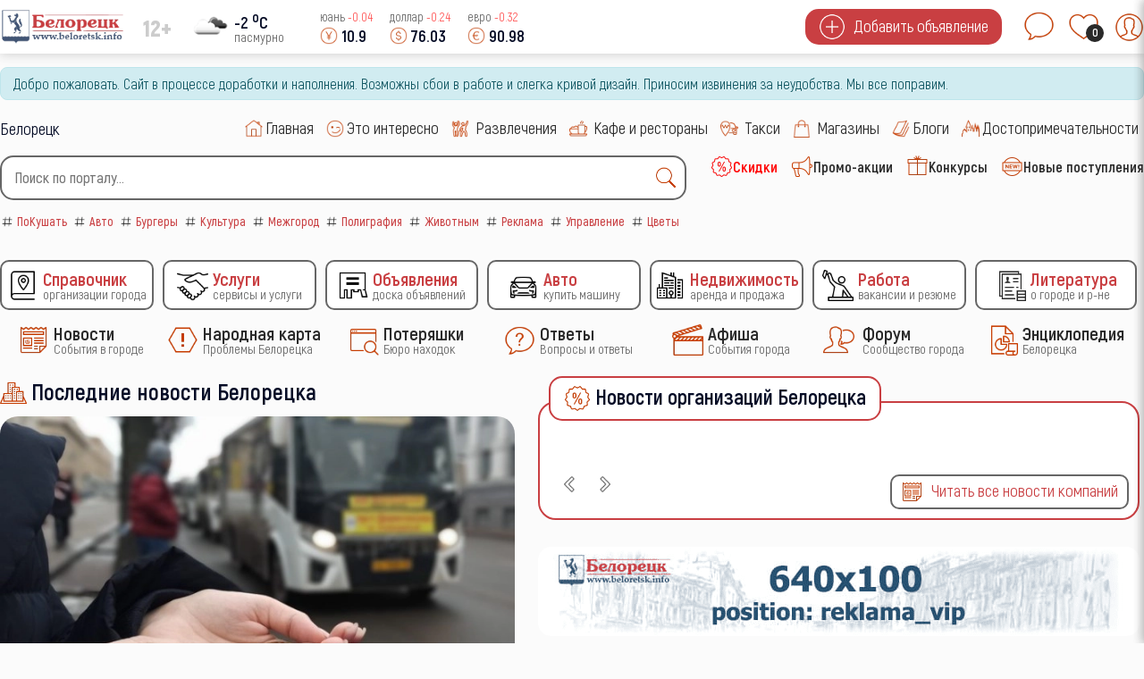

--- FILE ---
content_type: text/html; charset=utf-8
request_url: https://www.beloretsk.info/
body_size: 24102
content:
<!doctype html> 
<html lang="ru">
<head>
	<meta charset="utf-8">
	<meta name="author" content="Главный редактор">
	<meta name="description" content="Справочно-информационный сайт города Белорецка">
	<title>Справочно-информационный сайт Белорецка</title>
	<link href="https://www.beloretsk.info/search?format=opensearch" rel="search" title="OpenSearch Справочно-информационный сайт в г. Белорецк" type="application/opensearchdescription+xml">
	<link href="/favicon.ico" rel="icon" type="image/vnd.microsoft.icon">

	<meta http-equiv="X-UA-Compatible" content="IE=edge" />
	<meta name="viewport" content="width=device-width, initial-scale=1.0, maximum-scale=1.0, user-scalable=0" />
<meta http-equiv="cache-control" content="no-cache">
<meta http-equiv="expires" content="0">

<meta name="theme-color" content="#fff">
<link rel="icon" sizes="192x192" href="/images/logo/logo192.png">

<meta name="apple-mobile-web-app-capable" content="yes">
<meta name="apple-mobile-web-app-status-bar-style" content="black">
<meta name="mobile-web-app-capable" content="yes">
<link rel="apple-touch-icon" sizes="192x192" href="/images/logo/logo192.png">
<link rel="apple-touch-icon" sizes="152x152" href="/images/logo/logo152.png">
<link rel="apple-touch-icon" sizes="72x72" href="/images/logo/logo072.png">

<link rel="shortcut icon" href="/favicon.ico">

<style>
	body::-webkit-scrollbar {
	  width: 12px;               
	}
	body::-webkit-scrollbar-track {
	  background: #fff;      
	}
	body::-webkit-scrollbar-thumb {
	  background-color: #050c26;   
	  border-radius:15px;     
	  border: 3px solid #fff;  
	}
	body {
	  scrollbar-width: thin;          /* "auto" или "thin"  */
	  scrollbar-color: #050c26 #fff;   /* плашка скролла и дорожка */ 
	}

	.load_page	{
      display:none;
    }
	.preloader,
	.load_page.preload {
      position: fixed;
      left: 0;
      top: 0;
      right: 0;
      bottom: 0;
      background: #fbfbfb;
      z-index: 99993;
    }
    .preloader__row{
      position: relative;
      top: 50%;
      left: 50%;
      width: 70px;
      height: 70px;
      margin-top: -35px;
      margin-left: -35px;
      text-align: center;
      animation: preloader-rotate 2s infinite linear;
    }
    .preloader__item {
      position: absolute;
      background-image:url('/images/preloader.gif');
	  background-size: 100% 100%;
		width: 65px;
		height: 65px;
    }

    .loaded_hiding .preloader{
      transition: 0.3s opacity;
      opacity: 0;
    }
	.load_page.preload {
      transition: 0.3s opacity;
      opacity:1 ;		
	}
    .loaded .preloader {
      display:none
    }
	.loaded .load_page.preload {display:block}
</style>	

</head>
<body>
<div class="preloader">
  <div class="preloader__row">
    <div class="preloader__item"></div>
    <div class="preloader__item"></div>
  </div>
</div>
	<script src="/media/vendor/jquery/js/jquery.min.js?3.7.1"></script>
	<script src="/media/legacy/js/jquery-noconflict.min.js?504da4"></script>
	<script type="application/json" class="joomla-script-options new">{"joomla.jtext":{"MOD_FINDER_SEARCH_VALUE":"Введите текст...","ERROR":"Ошибка","MESSAGE":"Сообщение","NOTICE":"Внимание","WARNING":"Предупреждение","JCLOSE":"Закрыть","JOK":"Ок","JOPEN":"Открыть"},"finder-search":{"url":"/component/finder/?task=suggestions.suggest&format=json&tmpl=component&Itemid=101"},"system.paths":{"root":"","rootFull":"https://www.beloretsk.info/","base":"","baseFull":"https://www.beloretsk.info/"},"csrf.token":"58086d055c7374486ada456691117d8b","plg_system_schedulerunner":{"interval":300}}</script>
	<script src="/media/system/js/core.min.js?83f2c9"></script>
	<script src="/media/vendor/awesomplete/js/awesomplete.min.js?1.1.5" defer></script>
	<script src="/media/com_finder/js/finder.min.js?5729ed" type="module"></script>
	<script src="/media/system/js/messages.min.js?7a5169" type="module"></script>
	<script src="/media/plg_system_schedulerunner/js/run-schedule.min.js?6a6885" type="module"></script>
	<script type="application/ld+json">{"@context":"https://schema.org","@graph":[{"@type":"Organization","@id":"https://www.beloretsk.info/#/schema/Organization/base","name":"Справочно-информационный сайт в г. Белорецк","url":"https://www.beloretsk.info/"},{"@type":"WebSite","@id":"https://www.beloretsk.info/#/schema/WebSite/base","url":"https://www.beloretsk.info/","name":"Справочно-информационный сайт в г. Белорецк","publisher":{"@id":"https://www.beloretsk.info/#/schema/Organization/base"},"potentialAction":{"@type":"SearchAction","target":"https://www.beloretsk.info/search?q={search_term_string}","query-input":"required name=search_term_string"}},{"@type":"WebPage","@id":"https://www.beloretsk.info/#/schema/WebPage/base","url":"https://www.beloretsk.info/","name":"Справочно-информационный сайт Белорецка","description":"Справочно-информационный сайт города Белорецка","isPartOf":{"@id":"https://www.beloretsk.info/#/schema/WebSite/base"},"about":{"@id":"https://www.beloretsk.info/#/schema/Organization/base"},"inLanguage":"ru-RU"},{"@type":"Article","@id":"https://www.beloretsk.info/#/schema/com_content/article/1139","name":"Добро пожаловать на сайт Белорецка","headline":"Добро пожаловать на сайт Белорецка","inLanguage":"ru-RU","isPartOf":{"@id":"https://www.beloretsk.info/#/schema/WebPage/base"}}]}</script>

			<div class="header_menu" style="display:none">
	<div class="all_portal">
		<div class="top_height">
		</div
		><div class="top_logo_block">
			<ul class="mod-menu mod-list nav ">
<li class="nav-item item-121 parent level1" ><a class="preloader_link" href="/catalog" title='Справочник Организации города'>
			<span class="city_menu_img">
			<img class="lazy" src="/images/icons/menu/catalog_35.webp" alt='Справочник' />
		</span><span class="city_txt">
		<span>Справочник</span>
			<small>Организации города</small>
		</span>
	</a></li><li class="nav-item item-3239 parent level1" ><a class="preloader_link" href="/service" title='Услуги Сервисы и услуги'>
			<span class="city_menu_img">
			<img class="lazy" src="/images/icons/menu/service_35.webp" alt='Услуги' />
		</span><span class="city_txt">
		<span>Услуги</span>
			<small>Сервисы и услуги</small>
		</span>
	</a></li><li class="nav-item item-533 parent level1" ><a class="preloader_link" href="/ob-yavleniya" title='Объявления Доска объявлений'>
			<span class="city_menu_img">
			<img class="lazy" src="/images/icons/menu/doska_35.webp" alt='Объявления' />
		</span><span class="city_txt">
		<span>Объявления</span>
			<small>Доска объявлений</small>
		</span>
	</a></li><li class="nav-item item-607 parent level1" ><a class="preloader_link" href="/avto" title='Авто Купить машину'>
			<span class="city_menu_img">
			<img class="lazy" src="/images/icons/menu/car_35.webp" alt='Авто' />
		</span><span class="city_txt">
		<span>Авто</span>
			<small>Купить машину</small>
		</span>
	</a></li><li class="nav-item item-265 parent level1" ><a class="preloader_link" href="/nedvizhimost" title='Недвижимость Аренда и продажа'>
			<span class="city_menu_img">
			<img class="lazy" src="/images/icons/menu/realty_35.webp" alt='Недвижимость' />
		</span><span class="city_txt">
		<span>Недвижимость</span>
			<small>Аренда и продажа</small>
		</span>
	</a></li><li class="nav-item item-264 parent level1" ><a class="preloader_link" href="/rabota" title='Работа Вакансии и резюме'>
			<span class="city_menu_img">
			<img class="lazy" src="/images/icons/menu/work_35.webp" alt='Работа' />
		</span><span class="city_txt">
		<span>Работа</span>
			<small>Вакансии и резюме</small>
		</span>
	</a></li><li class="nav-item item-4462 parent level1" ><a class="preloader_link" href="/knigi-o-beloretske-i-r-ne" title='Литература о городе и р-не'>
			<span class="city_menu_img">
			<img class="lazy" src="/images/icons/menu/work/resume_50.png#joomlaImage://local-images/icons/menu/work/resume_50.png?width=50&amp;height=50" alt='Литература' />
		</span><span class="city_txt">
		<span>Литература</span>
			<small>о городе и р-не</small>
		</span>
	</a></li></ul>
<ul class="mod-menu mod-list nav ">
<li class="nav-item item-123 parent level1" ><a class="preloader_link" href="/novosti" title='Новости События в городе'>
			<span class="city_menu_img">
			<img class="lazy" src="/images/icons/menu/news_35.webp" alt='Новости' />
		</span><span class="city_txt">
		<span>Новости</span>
			<small>События в городе</small>
		</span>
	</a></li><li class="nav-item item-2618 parent level1" ><a class="preloader_link" href="/narodnaya-karta" title='Народная карта Проблемы Белорецка'>
			<span class="city_menu_img">
			<img class="lazy" src="/images/icons/menu/problem_50.webp" alt='Народная карта' />
		</span><span class="city_txt">
		<span>Народная карта</span>
			<small>Проблемы Белорецка</small>
		</span>
	</a></li><li class="nav-item item-468 parent level1" ><a class="preloader_link" href="/poteryashki" title='Потеряшки Бюро находок'>
			<span class="city_menu_img">
			<img class="lazy" src="/images/icons/menu/poisk_50.webp" alt='Потеряшки' />
		</span><span class="city_txt">
		<span>Потеряшки</span>
			<small>Бюро находок</small>
		</span>
	</a></li><li class="nav-item item-3817 parent level1" ><a class="preloader_link" href="/otvety" title='Ответы Вопросы и ответы'>
			<span class="city_menu_img">
			<img class="lazy" src="/images/icons/menu/ask_50.webp" alt='Ответы' />
		</span><span class="city_txt">
		<span>Ответы</span>
			<small>Вопросы и ответы</small>
		</span>
	</a></li><li class="nav-item item-122 parent level1" ><a class="preloader_link" href="/afisha" title='Афиша События города'>
			<span class="city_menu_img">
			<img class="lazy" src="/images/icons/menu/afisha_50.webp" alt='Афиша' />
		</span><span class="city_txt">
		<span>Афиша</span>
			<small>События города</small>
		</span>
	</a></li><li class="nav-item item-342 level1" >
<a href="https://forum.beloretsk.info" title='Форум Сообщество города'>
			<span class="city_menu_img">
			<img src="/images/icons/menu/forum_50.webp" alt='Сообщество города' />
		</span>
	
	<span class="city_txt">
		<span>Форум</span>
			<small>Сообщество города</small>
		</span>
	</a></li><li class="nav-item item-4493 parent level1" ><a class="preloader_link" href="/entsiklopediya-beloretska" title='Энциклопедия Белорецка'>
			<span class="city_menu_img">
			<img class="lazy" src="/images/icons/menu/work/city_bank.png#joomlaImage://local-images/icons/menu/work/city_bank.png?width=50&amp;height=50" alt='Энциклопедия' />
		</span><span class="city_txt">
		<span>Энциклопедия</span>
			<small>Белорецка</small>
		</span>
	</a></li></ul>

		</div
		><div class="top_btn_block">
			<div class="top_wishlist_icon open-tooltip">
									<span class="icon-open-login">
						<img class="lazy" src="/images/icons/module/message_50.webp" alt="wishlist" />
						<span class="mes_count">0</span>
						<span class="tooltip">Мои сообщения</span>
					</span>
							</div
			><div class="top_wishlist_icon open-tooltip">
				<div class="wish_open">
					<img class="lazy" src="/images/icons/module/heart.webp" alt="wishlist" />
					<span class="wish_count">0</span>
					<span class="tooltip">Список избранного</span>
				</div>
			</div
			><div class="top_user_icon open-tooltip icon-open-login">
									<img class="lazy" src="/images/icons/mini_icons/login_35.webp" alt="user" />
								<span class="tooltip">Личный кабинет</span>
			</div>
		</div>
	</div>
</div>
<div id="mini_login">
	<div class="login_module">
		<div class="icone_close icon-close-login">
			<img class="lazy" src="/images/icons/menu/mobile_close.webp" alt="close" />
		</div>
		<div class="portal_top">
			<h3><img class="lazy" src="/images/icons/module/users_50.webp" alt="Личный кабинет" /><span>Личный кабинет</span></h3>	
	
<!--noindex-->
<div class="city_login">
<form action="/" method="post" id="mini_login-form" >
	<fieldset class="userdata">
		<p id="form-login-username">
			<input id="modlgn-username" type="text" name="username" class="inputbox"  size="18" placeholder="Логин" />
		</p>
		<p id="form-login-password">
			<input id="modlgn-passwd" type="password" name="password" class="inputbox" size="18" placeholder="Пароль" />
		</p>
	<div class="log_btn_block">
		<button type="submit" name="Submit" class="button" value=""><img class="lazy" src="/images/icons/mini_icons/login_35.webp" /><span>Войти</span ></button>
	</div
	><div class="remembe_block">
		<a  rel="nofollow" href="/reset">
			<img class="lazy" src="/images/icons/mini_icons/key_25.webp" />
			<span>Восстановить пароль</span>
		</a>
	</div>
	
	<input type="hidden" name="option" value="com_users" />
	<input type="hidden" name="task" value="user.login" />
	<input type="hidden" name="return" value="aW5kZXgucGhwP0l0ZW1pZD0yNDU3" />
	<input type="hidden" name="58086d055c7374486ada456691117d8b" value="1">	</fieldset>

	</form>
<div class="log_reg_text">
	<div>или войдите с помощью любой социальной сети</div>
</div>
<div id="slogin-buttons" class="slogin-no-login">
                    <a  rel="nofollow" class="preloader_link linkvkontakteslogin"  title="ВКонтакте" href="/component/slogin/provider/vkontakte/auth"><span class="vkontakteslogin slogin-ico">&nbsp;</span><span class="text-socbtn">ВКонтакте</span></a>
                    <a  rel="nofollow" class="preloader_link linkodnoklassnikislogin"  title="Одноклассники" href="/component/slogin/provider/odnoklassniki/auth"><span class="odnoklassnikislogin slogin-ico">&nbsp;</span><span class="text-socbtn">Одноклассники</span></a>
            
</div>
	<div class="pretext">
		<div>или пройти регистрацию на нашем сайте</div>
<a class="btn iframe-fancybox" data-type="iframe" data-src="/reg?tmpl=component" style="cursor:pointer"><img class="lazy" src="/images/icons/mini_icons/plus_35.webp" /><span>Регистрация</span></a>
<small>регистрация не займет у Вас более 1 минуты</small>	</div>


</div>
<!--/noindex-->

</div>
	</div>
</div>

<div class="top_header">
	<div class="all_portal">
		<div class="top_height">
		</div
		><div class="top_logo_block">
			<div class="city_logo">
				<a class="preloader_link" href="/"><img class="lazy" src="/images/logo/logo.webp" alt="городской портал" /></a>
			</div
			><div class="top_vozrast">
				12+			</div
			><div class="pogoda">
				<div class="pogoda_img ajax-fancybox" data-src="#fiveday">
	<img class="lazy" src="https://openweathermap.org/img/w/04d.png" alt="...">
</div
><div class="pogoda_info ajax-fancybox" data-src="#fiveday">
	<div class="w-temp"><strong>-2 <sup>o</sup>C</strong><span>пасмурно</span></div>
</div>

<div id="fiveday">
			<h4>30 января</h4>
					<div class="pogoda_time">09:00</div
			><div class="pogoda_icon"><img src="https://openweathermap.org/img/w/04d.png" alt="." /></div
			><div class="pogoda_tem_mod">
				<div>Температура: -2 ... -2&deg;C</div>
				<div>Ветер южный, 3.95 м/с</div>
			</div>
					<div class="pogoda_time">12:00</div
			><div class="pogoda_icon"><img src="https://openweathermap.org/img/w/04d.png" alt="." /></div
			><div class="pogoda_tem_mod">
				<div>Температура: -4 ... -3&deg;C</div>
				<div>Ветер южный, 2.91 м/с</div>
			</div>
					<div class="pogoda_time">15:00</div
			><div class="pogoda_icon"><img src="https://openweathermap.org/img/w/04n.png" alt="." /></div
			><div class="pogoda_tem_mod">
				<div>Температура: -10 ... -7&deg;C</div>
				<div>Ветер западный, 1.91 м/с</div>
			</div>
					<div class="pogoda_time">18:00</div
			><div class="pogoda_icon"><img src="https://openweathermap.org/img/w/04n.png" alt="." /></div
			><div class="pogoda_tem_mod">
				<div>Температура: -12 ... -12&deg;C</div>
				<div>Ветер западный, 1.87 м/с</div>
			</div>
					<div class="pogoda_time">21:00</div
			><div class="pogoda_icon"><img src="https://openweathermap.org/img/w/04n.png" alt="." /></div
			><div class="pogoda_tem_mod">
				<div>Температура: -13 ... -13&deg;C</div>
				<div>Ветер западный, 1.8 м/с</div>
			</div>
					<h4>31 января</h4>
					<div class="pogoda_time">00:00</div
			><div class="pogoda_icon"><img src="https://openweathermap.org/img/w/04n.png" alt="." /></div
			><div class="pogoda_tem_mod">
				<div>Температура: -13 ... -13&deg;C</div>
				<div>Ветер западный, 1.66 м/с</div>
			</div>
					<div class="pogoda_time">03:00</div
			><div class="pogoda_icon"><img src="https://openweathermap.org/img/w/04n.png" alt="." /></div
			><div class="pogoda_tem_mod">
				<div>Температура: -13 ... -13&deg;C</div>
				<div>Ветер западный, 1.6 м/с</div>
			</div>
					<div class="pogoda_time">06:00</div
			><div class="pogoda_icon"><img src="https://openweathermap.org/img/w/04d.png" alt="." /></div
			><div class="pogoda_tem_mod">
				<div>Температура: -7 ... -7&deg;C</div>
				<div>Ветер южный, 1.57 м/с</div>
			</div>
					<div class="pogoda_time">09:00</div
			><div class="pogoda_icon"><img src="https://openweathermap.org/img/w/04d.png" alt="." /></div
			><div class="pogoda_tem_mod">
				<div>Температура: -4 ... -4&deg;C</div>
				<div>Ветер западный, 1.64 м/с</div>
			</div>
					<div class="pogoda_time">12:00</div
			><div class="pogoda_icon"><img src="https://openweathermap.org/img/w/04d.png" alt="." /></div
			><div class="pogoda_tem_mod">
				<div>Температура: -5 ... -5&deg;C</div>
				<div>Ветер западный, 0.88 м/с</div>
			</div>
					<div class="pogoda_time">15:00</div
			><div class="pogoda_icon"><img src="https://openweathermap.org/img/w/04n.png" alt="." /></div
			><div class="pogoda_tem_mod">
				<div>Температура: -9 ... -9&deg;C</div>
				<div>Ветер северо-западный, 0.31 м/с</div>
			</div>
					<div class="pogoda_time">18:00</div
			><div class="pogoda_icon"><img src="https://openweathermap.org/img/w/04n.png" alt="." /></div
			><div class="pogoda_tem_mod">
				<div>Температура: -10 ... -10&deg;C</div>
				<div>Ветер северо-восточный, 0.8 м/с</div>
			</div>
					<div class="pogoda_time">21:00</div
			><div class="pogoda_icon"><img src="https://openweathermap.org/img/w/04n.png" alt="." /></div
			><div class="pogoda_tem_mod">
				<div>Температура: -11 ... -11&deg;C</div>
				<div>Ветер северо-восточный, 1.39 м/с</div>
			</div>
					<h4>01 февраля</h4>
					<div class="pogoda_time">00:00</div
			><div class="pogoda_icon"><img src="https://openweathermap.org/img/w/04n.png" alt="." /></div
			><div class="pogoda_tem_mod">
				<div>Температура: -12 ... -12&deg;C</div>
				<div>Ветер северо-восточный, 1.82 м/с</div>
			</div>
					<div class="pogoda_time">03:00</div
			><div class="pogoda_icon"><img src="https://openweathermap.org/img/w/04n.png" alt="." /></div
			><div class="pogoda_tem_mod">
				<div>Температура: -13 ... -13&deg;C</div>
				<div>Ветер северо-восточный, 2.04 м/с</div>
			</div>
					<div class="pogoda_time">06:00</div
			><div class="pogoda_icon"><img src="https://openweathermap.org/img/w/04d.png" alt="." /></div
			><div class="pogoda_tem_mod">
				<div>Температура: -8 ... -8&deg;C</div>
				<div>Ветер восточный, 2.14 м/с</div>
			</div>
					<div class="pogoda_time">09:00</div
			><div class="pogoda_icon"><img src="https://openweathermap.org/img/w/04d.png" alt="." /></div
			><div class="pogoda_tem_mod">
				<div>Температура: -6 ... -6&deg;C</div>
				<div>Ветер восточный, 2.58 м/с</div>
			</div>
					<div class="pogoda_time">12:00</div
			><div class="pogoda_icon"><img src="https://openweathermap.org/img/w/04d.png" alt="." /></div
			><div class="pogoda_tem_mod">
				<div>Температура: -8 ... -8&deg;C</div>
				<div>Ветер восточный, 2.5 м/с</div>
			</div>
					<div class="pogoda_time">15:00</div
			><div class="pogoda_icon"><img src="https://openweathermap.org/img/w/04n.png" alt="." /></div
			><div class="pogoda_tem_mod">
				<div>Температура: -11 ... -11&deg;C</div>
				<div>Ветер восточный, 2.49 м/с</div>
			</div>
					<div class="pogoda_time">18:00</div
			><div class="pogoda_icon"><img src="https://openweathermap.org/img/w/04n.png" alt="." /></div
			><div class="pogoda_tem_mod">
				<div>Температура: -11 ... -11&deg;C</div>
				<div>Ветер восточный, 2.7 м/с</div>
			</div>
					<div class="pogoda_time">21:00</div
			><div class="pogoda_icon"><img src="https://openweathermap.org/img/w/04n.png" alt="." /></div
			><div class="pogoda_tem_mod">
				<div>Температура: -11 ... -11&deg;C</div>
				<div>Ветер восточный, 2.42 м/с</div>
			</div>
					<h4>02 февраля</h4>
					<div class="pogoda_time">00:00</div
			><div class="pogoda_icon"><img src="https://openweathermap.org/img/w/04n.png" alt="." /></div
			><div class="pogoda_tem_mod">
				<div>Температура: -12 ... -12&deg;C</div>
				<div>Ветер восточный, 2.19 м/с</div>
			</div>
					<div class="pogoda_time">03:00</div
			><div class="pogoda_icon"><img src="https://openweathermap.org/img/w/04n.png" alt="." /></div
			><div class="pogoda_tem_mod">
				<div>Температура: -13 ... -13&deg;C</div>
				<div>Ветер восточный, 2 м/с</div>
			</div>
					<div class="pogoda_time">06:00</div
			><div class="pogoda_icon"><img src="https://openweathermap.org/img/w/04d.png" alt="." /></div
			><div class="pogoda_tem_mod">
				<div>Температура: -13 ... -13&deg;C</div>
				<div>Ветер восточный, 2.16 м/с</div>
			</div>
					<div class="pogoda_time">09:00</div
			><div class="pogoda_icon"><img src="https://openweathermap.org/img/w/04d.png" alt="." /></div
			><div class="pogoda_tem_mod">
				<div>Температура: -9 ... -9&deg;C</div>
				<div>Ветер восточный, 2.24 м/с</div>
			</div>
					<div class="pogoda_time">12:00</div
			><div class="pogoda_icon"><img src="https://openweathermap.org/img/w/04d.png" alt="." /></div
			><div class="pogoda_tem_mod">
				<div>Температура: -11 ... -11&deg;C</div>
				<div>Ветер восточный, 1.92 м/с</div>
			</div>
					<div class="pogoda_time">15:00</div
			><div class="pogoda_icon"><img src="https://openweathermap.org/img/w/04n.png" alt="." /></div
			><div class="pogoda_tem_mod">
				<div>Температура: -18 ... -18&deg;C</div>
				<div>Ветер восточный, 2.01 м/с</div>
			</div>
					<div class="pogoda_time">18:00</div
			><div class="pogoda_icon"><img src="https://openweathermap.org/img/w/04n.png" alt="." /></div
			><div class="pogoda_tem_mod">
				<div>Температура: -21 ... -21&deg;C</div>
				<div>Ветер восточный, 1.63 м/с</div>
			</div>
					<div class="pogoda_time">21:00</div
			><div class="pogoda_icon"><img src="https://openweathermap.org/img/w/04n.png" alt="." /></div
			><div class="pogoda_tem_mod">
				<div>Температура: -20 ... -20&deg;C</div>
				<div>Ветер восточный, 1.3 м/с</div>
			</div>
					<h4>03 февраля</h4>
					<div class="pogoda_time">00:00</div
			><div class="pogoda_icon"><img src="https://openweathermap.org/img/w/04n.png" alt="." /></div
			><div class="pogoda_tem_mod">
				<div>Температура: -18 ... -18&deg;C</div>
				<div>Ветер восточный, 1.24 м/с</div>
			</div>
					<div class="pogoda_time">03:00</div
			><div class="pogoda_icon"><img src="https://openweathermap.org/img/w/04n.png" alt="." /></div
			><div class="pogoda_tem_mod">
				<div>Температура: -17 ... -17&deg;C</div>
				<div>Ветер восточный, 1.13 м/с</div>
			</div>
					<div class="pogoda_time">06:00</div
			><div class="pogoda_icon"><img src="https://openweathermap.org/img/w/04d.png" alt="." /></div
			><div class="pogoda_tem_mod">
				<div>Температура: -13 ... -13&deg;C</div>
				<div>Ветер восточный, 1.12 м/с</div>
			</div>
					<div class="pogoda_time">09:00</div
			><div class="pogoda_icon"><img src="https://openweathermap.org/img/w/04d.png" alt="." /></div
			><div class="pogoda_tem_mod">
				<div>Температура: -8 ... -8&deg;C</div>
				<div>Ветер юго-восточный, 1.53 м/с</div>
			</div>
					<div class="pogoda_time">12:00</div
			><div class="pogoda_icon"><img src="https://openweathermap.org/img/w/04d.png" alt="." /></div
			><div class="pogoda_tem_mod">
				<div>Температура: -9 ... -9&deg;C</div>
				<div>Ветер восточный, 1.89 м/с</div>
			</div>
					<div class="pogoda_time">15:00</div
			><div class="pogoda_icon"><img src="https://openweathermap.org/img/w/04n.png" alt="." /></div
			><div class="pogoda_tem_mod">
				<div>Температура: -13 ... -13&deg;C</div>
				<div>Ветер восточный, 1.74 м/с</div>
			</div>
					<div class="pogoda_time">18:00</div
			><div class="pogoda_icon"><img src="https://openweathermap.org/img/w/04n.png" alt="." /></div
			><div class="pogoda_tem_mod">
				<div>Температура: -13 ... -13&deg;C</div>
				<div>Ветер восточный, 1.67 м/с</div>
			</div>
					<div class="pogoda_time">21:00</div
			><div class="pogoda_icon"><img src="https://openweathermap.org/img/w/04n.png" alt="." /></div
			><div class="pogoda_tem_mod">
				<div>Температура: -13 ... -13&deg;C</div>
				<div>Ветер восточный, 1.57 м/с</div>
			</div>
					<h4>04 февраля</h4>
					<div class="pogoda_time">00:00</div
			><div class="pogoda_icon"><img src="https://openweathermap.org/img/w/13n.png" alt="." /></div
			><div class="pogoda_tem_mod">
				<div>Температура: -13 ... -13&deg;C</div>
				<div>Ветер восточный, 1.58 м/с</div>
			</div>
					<div class="pogoda_time">03:00</div
			><div class="pogoda_icon"><img src="https://openweathermap.org/img/w/13n.png" alt="." /></div
			><div class="pogoda_tem_mod">
				<div>Температура: -13 ... -13&deg;C</div>
				<div>Ветер восточный, 1.62 м/с</div>
			</div>
					<div class="pogoda_time">06:00</div
			><div class="pogoda_icon"><img src="https://openweathermap.org/img/w/13d.png" alt="." /></div
			><div class="pogoda_tem_mod">
				<div>Температура: -10 ... -10&deg;C</div>
				<div>Ветер восточный, 1.49 м/с</div>
			</div>
			</div>

			</div
			><div class="kurs">
							<span class="usd mob_usd">
					<small>юань <sup  class="minus" >-0.04</sup></small>
					<span>
						<img class="lazy" src="/images/icons/mini_icons/cny_35.webp" alt="cny" />
						<label>10.9</label>
					</span>
				</span>
				<span class="usd mob_usd">
					<small>доллар <sup  class="minus" >-0.24</sup></small>
					<span>
						<img class="lazy" src="/images/icons/mini_icons/usd_35.webp" alt="usd" />
						<label>76.03</label>
					</span>
				</span>
				<span class="usd mob_usd">
					<small>евро <sup  class="minus" >-0.32</sup></small>
					<span>
						<img class="lazy" src="/images/icons/mini_icons/euro_35.webp" alt="euro" />
						<label>90.98</label>
					</span>
				</span>
									</div>
		</div
		><div class="top_btn_block">
			<div class="top_add_btn">
									<span class="icon-open-login">
						<img class="lazy" src="/images/icons/mini_icons/plus_35.webp" alt="plus" />
						<span>Добавить объявление</span>
					</span>
							</div>
			<div class="top_wishlist_icon open-tooltip">
									<span class="icon-open-login">
						<img class="lazy" src="/images/icons/module/message_50.webp" alt="wishlist" />
						<span class="mes_count">0</span>
						<span class="tooltip">Мои сообщения</span>
					</span>
							</div
			><div class="top_wishlist_icon open-tooltip">
				<div class="wish_open">
					<img class="lazy" src="/images/icons/module/heart.webp" alt="wishlist" />
					<span class="wish_count">0</span>
					<span class="tooltip">Список избранного</span>
				</div>
			</div
			><div class="top_user_icon open-tooltip icon-open-login">
									<img class="lazy" src="/images/icons/mini_icons/login_35.webp" alt="user" />
								<span class="tooltip">Личный кабинет</span>
			</div>
		</div>
	</div>
</div>
<div class="all_portal">
	<div id="system-message-container" aria-live="polite"></div>

			<div class="alert alert-info">Добро пожаловать. Сайт в процессе доработки и наполнения. Возможны сбои в работе и слегка кривой дизайн. Приносим извинения за неудобства. Мы все поправим. </div>
	</div>
<div class="all_portal">
	<div class="like_block">
		<div class="gorod">
			Белорецк		</div>
					<script type="text/javascript">
			  window.vkAsyncInit = function() {
				VK.init({
				  apiId: 51646706,
				  onlyWidgets: true
				});
				
				VK.Widgets.Like("vk_like", {type: "mini", height: 20, pageImage:"https://www.beloretsk.info/templates/gorod/images/like_vk.png"});
				VK.Widgets.Group("vk_groups", {mode: 3, width: "auto"}, 55917638);
			  };

			  setTimeout(function() {
				var el = document.createElement("script");
				el.type = "text/javascript";
				el.src = "https://vk.com/js/api/openapi.js?146";
				el.async = true;
				document.getElementById("vk_like").appendChild(el);
			  }, 3000);
			</script>

			<div id="vk_like"></div>
			</div
	><div class="top_menu">
		<ul class="mod-menu mod-list nav ">
<li class="nav-item item-101 default current current level1" ><a class="preloader_link" href="/" title='Главная '>
			<span class="city_menu_img">
			<img class="lazy" src="/images/icons/menu/home_30.webp" alt='Главная' />
		</span><span class="city_txt">
		<span>Главная</span>
		</span>
	</a></li><li class="nav-item item-281 level1" ><a class="preloader_link" href="/eto-interesno" title='Это интересно '>
			<span class="city_menu_img">
			<img class="lazy" src="/images/icons/menu/interest_30.webp" alt='Это интересно' />
		</span><span class="city_txt">
		<span>Это интересно</span>
		</span>
	</a></li><li class="nav-item item-124 level1" >
<a href="/catalog/razvlecheniya-i-otdykh" title='Развлечения '>
			<span class="city_menu_img">
			<img src="/images/icons/menu/party_30.webp" alt='' />
		</span>
	
	<span class="city_txt">
		<span>Развлечения</span>
		</span>
	</a></li><li class="nav-item item-125 level1" >
<a href="/catalog/kafe-bary-restorany" title='Кафе и рестораны '>
			<span class="city_menu_img">
			<img src="/images/icons/menu/cafe_30.webp" alt='' />
		</span>
	
	<span class="city_txt">
		<span>Кафе и рестораны</span>
		</span>
	</a></li><li class="nav-item item-126 level1" >
<a href="/catalog/avto/taksi" title='Такси '>
			<span class="city_menu_img">
			<img src="/images/icons/menu/taxi_30.webp" alt='' />
		</span>
	
	<span class="city_txt">
		<span>Такси</span>
		</span>
	</a></li><li class="nav-item item-127 level1" >
<a href="/catalog/magaziny" title='Магазины '>
			<span class="city_menu_img">
			<img src="/images/icons/menu/shop_30.webp" alt='' />
		</span>
	
	<span class="city_txt">
		<span>Магазины</span>
		</span>
	</a></li><li class="nav-item item-2397 parent level1" ><a class="preloader_link" href="/blogi" title='Блоги '>
			<span class="city_menu_img">
			<img class="lazy" src="/images/icons/menu/blog_30.webp" alt='Блоги' />
		</span><span class="city_txt">
		<span>Блоги</span>
		</span>
	</a></li><li class="nav-item item-128 parent level1" ><a class="preloader_link" href="/dostoprimechatelnosti" title='Достопримечательности '>
			<span class="city_menu_img">
			<img class="lazy" src="/images/icons/menu/dost_30.webp" alt='Достопримечательности' />
		</span><span class="city_txt">
		<span>Достопримечательности</span>
		</span>
	</a></li></ul>

	</div>
</div>
<div class="all_portal">
	<div class="search">
		
<form class="mod-finder js-finder-searchform form-search" action="/search" method="get" role="search">
    <div class="mod-finder__search input-group"><input type="text" name="q" id="mod-finder-searchword92" class="js-finder-search-query form-control" value="" placeholder="Поиск по порталу..."><button class="btn btn-primary finder" type="submit" title="Найти"><img src="/images/icons/module/search_30.webp" alt="поиск" /></button></div>
            </form>

		<div class="mod_tags">
			<div class="tagspopular ">
	<ul>
<li>
	<a class="preloader_link" href="/pokushat">
		<img class="lazy" src="/images/icons/mini_icons/hashtag_25.webp" alt="hashtag" />
		<span>ПоКушать</span>
					
	</a>
</li>
<li>
	<a class="preloader_link" href="/auto">
		<img class="lazy" src="/images/icons/mini_icons/hashtag_25.webp" alt="hashtag" />
		<span>Авто</span>
					
	</a>
</li>
<li>
	<a class="preloader_link" href="/tag/72-burgery">
		<img class="lazy" src="/images/icons/mini_icons/hashtag_25.webp" alt="hashtag" />
		<span>Бургеры</span>
					
	</a>
</li>
<li>
	<a class="preloader_link" href="/tag/145-kultura">
		<img class="lazy" src="/images/icons/mini_icons/hashtag_25.webp" alt="hashtag" />
		<span>Культура</span>
					
	</a>
</li>
<li>
	<a class="preloader_link" href="/tag/100-mezhgorod">
		<img class="lazy" src="/images/icons/mini_icons/hashtag_25.webp" alt="hashtag" />
		<span>Межгород</span>
					
	</a>
</li>
<li>
	<a class="preloader_link" href="/tag/104-poligrafiya">
		<img class="lazy" src="/images/icons/mini_icons/hashtag_25.webp" alt="hashtag" />
		<span>Полиграфия</span>
					
	</a>
</li>
<li>
	<a class="preloader_link" href="/tag/103-zhivotnym">
		<img class="lazy" src="/images/icons/mini_icons/hashtag_25.webp" alt="hashtag" />
		<span>Животным</span>
					
	</a>
</li>
<li>
	<a class="preloader_link" href="/tag/105-reklama">
		<img class="lazy" src="/images/icons/mini_icons/hashtag_25.webp" alt="hashtag" />
		<span>Реклама</span>
					
	</a>
</li>
<li>
	<a class="preloader_link" href="/tag/146-upravlenie">
		<img class="lazy" src="/images/icons/mini_icons/hashtag_25.webp" alt="hashtag" />
		<span>Управление</span>
					
	</a>
</li>
<li>
	<a class="preloader_link" href="/tag/108-tsvety">
		<img class="lazy" src="/images/icons/mini_icons/hashtag_25.webp" alt="hashtag" />
		<span>Цветы</span>
					
	</a>
</li>
	</ul>
</div>

		</div>
	</div
	><div class="sale_menu">
		<ul class="mod-menu mod-list nav ">
<li class="nav-item item-2808 level1" ><a class="preloader_link" href="/skidki" title='Скидки '>
			<span class="city_menu_img">
			<img class="lazy" src="/images/icons/menu/sale_30.webp" alt='Скидки' />
		</span><span class="city_txt">
		<span>Скидки</span>
		</span>
	</a></li><li class="nav-item item-4399 level1" ><a class="preloader_link" href="/promo-aktsii" title='Промо-акции '>
			<span class="city_menu_img">
			<img class="lazy" src="/images/icons/menu/promo_50.png#joomlaImage://local-images/icons/menu/promo_50.png?width=50&amp;height=50" alt='Промо-акции' />
		</span><span class="city_txt">
		<span>Промо-акции</span>
		</span>
	</a></li><li class="nav-item item-2810 level1" ><a class="preloader_link" href="/konkursy" title='Конкурсы '>
			<span class="city_menu_img">
			<img class="lazy" src="/images/icons/menu/podarok_30.webp" alt='Конкурсы' />
		</span><span class="city_txt">
		<span>Конкурсы</span>
		</span>
	</a></li><li class="nav-item item-2809 level1" ><a class="preloader_link" href="/novye-postupleniya" title='Новые поступления '>
			<span class="city_menu_img">
			<img class="lazy" src="/images/icons/menu/new_30.webp" alt='Новые поступления' />
		</span><span class="city_txt">
		<span>Новые поступления</span>
		</span>
	</a></li></ul>

		<div class="phone">
			
		</div>
	</div>
	
	<div class="mainmenu">
		<ul class="mod-menu mod-list nav ">
<li class="nav-item item-121 parent level1" ><a class="preloader_link" href="/catalog" title='Справочник Организации города'>
			<span class="city_menu_img">
			<img class="lazy" src="/images/icons/menu/catalog_35.webp" alt='Справочник' />
		</span><span class="city_txt">
		<span>Справочник</span>
			<small>Организации города</small>
		</span>
	</a></li><li class="nav-item item-3239 parent level1" ><a class="preloader_link" href="/service" title='Услуги Сервисы и услуги'>
			<span class="city_menu_img">
			<img class="lazy" src="/images/icons/menu/service_35.webp" alt='Услуги' />
		</span><span class="city_txt">
		<span>Услуги</span>
			<small>Сервисы и услуги</small>
		</span>
	</a></li><li class="nav-item item-533 parent level1" ><a class="preloader_link" href="/ob-yavleniya" title='Объявления Доска объявлений'>
			<span class="city_menu_img">
			<img class="lazy" src="/images/icons/menu/doska_35.webp" alt='Объявления' />
		</span><span class="city_txt">
		<span>Объявления</span>
			<small>Доска объявлений</small>
		</span>
	</a></li><li class="nav-item item-607 parent level1" ><a class="preloader_link" href="/avto" title='Авто Купить машину'>
			<span class="city_menu_img">
			<img class="lazy" src="/images/icons/menu/car_35.webp" alt='Авто' />
		</span><span class="city_txt">
		<span>Авто</span>
			<small>Купить машину</small>
		</span>
	</a></li><li class="nav-item item-265 parent level1" ><a class="preloader_link" href="/nedvizhimost" title='Недвижимость Аренда и продажа'>
			<span class="city_menu_img">
			<img class="lazy" src="/images/icons/menu/realty_35.webp" alt='Недвижимость' />
		</span><span class="city_txt">
		<span>Недвижимость</span>
			<small>Аренда и продажа</small>
		</span>
	</a></li><li class="nav-item item-264 parent level1" ><a class="preloader_link" href="/rabota" title='Работа Вакансии и резюме'>
			<span class="city_menu_img">
			<img class="lazy" src="/images/icons/menu/work_35.webp" alt='Работа' />
		</span><span class="city_txt">
		<span>Работа</span>
			<small>Вакансии и резюме</small>
		</span>
	</a></li><li class="nav-item item-4462 parent level1" ><a class="preloader_link" href="/knigi-o-beloretske-i-r-ne" title='Литература о городе и р-не'>
			<span class="city_menu_img">
			<img class="lazy" src="/images/icons/menu/work/resume_50.png#joomlaImage://local-images/icons/menu/work/resume_50.png?width=50&amp;height=50" alt='Литература' />
		</span><span class="city_txt">
		<span>Литература</span>
			<small>о городе и р-не</small>
		</span>
	</a></li></ul>

	</div>
	
	<div class="bottom_menu">
		<ul class="mod-menu mod-list nav ">
<li class="nav-item item-123 parent level1" ><a class="preloader_link" href="/novosti" title='Новости События в городе'>
			<span class="city_menu_img">
			<img class="lazy" src="/images/icons/menu/news_35.webp" alt='Новости' />
		</span><span class="city_txt">
		<span>Новости</span>
			<small>События в городе</small>
		</span>
	</a></li><li class="nav-item item-2618 parent level1" ><a class="preloader_link" href="/narodnaya-karta" title='Народная карта Проблемы Белорецка'>
			<span class="city_menu_img">
			<img class="lazy" src="/images/icons/menu/problem_50.webp" alt='Народная карта' />
		</span><span class="city_txt">
		<span>Народная карта</span>
			<small>Проблемы Белорецка</small>
		</span>
	</a></li><li class="nav-item item-468 parent level1" ><a class="preloader_link" href="/poteryashki" title='Потеряшки Бюро находок'>
			<span class="city_menu_img">
			<img class="lazy" src="/images/icons/menu/poisk_50.webp" alt='Потеряшки' />
		</span><span class="city_txt">
		<span>Потеряшки</span>
			<small>Бюро находок</small>
		</span>
	</a></li><li class="nav-item item-3817 parent level1" ><a class="preloader_link" href="/otvety" title='Ответы Вопросы и ответы'>
			<span class="city_menu_img">
			<img class="lazy" src="/images/icons/menu/ask_50.webp" alt='Ответы' />
		</span><span class="city_txt">
		<span>Ответы</span>
			<small>Вопросы и ответы</small>
		</span>
	</a></li><li class="nav-item item-122 parent level1" ><a class="preloader_link" href="/afisha" title='Афиша События города'>
			<span class="city_menu_img">
			<img class="lazy" src="/images/icons/menu/afisha_50.webp" alt='Афиша' />
		</span><span class="city_txt">
		<span>Афиша</span>
			<small>События города</small>
		</span>
	</a></li><li class="nav-item item-342 level1" >
<a href="https://forum.beloretsk.info" title='Форум Сообщество города'>
			<span class="city_menu_img">
			<img src="/images/icons/menu/forum_50.webp" alt='Сообщество города' />
		</span>
	
	<span class="city_txt">
		<span>Форум</span>
			<small>Сообщество города</small>
		</span>
	</a></li><li class="nav-item item-4493 parent level1" ><a class="preloader_link" href="/entsiklopediya-beloretska" title='Энциклопедия Белорецка'>
			<span class="city_menu_img">
			<img class="lazy" src="/images/icons/menu/work/city_bank.png#joomlaImage://local-images/icons/menu/work/city_bank.png?width=50&amp;height=50" alt='Энциклопедия' />
		</span><span class="city_txt">
		<span>Энциклопедия</span>
			<small>Белорецка</small>
		</span>
	</a></li></ul>

	</div>
	
		
	
	
	<div class="home_news_block">
					<div class="home_news">
				<div class="portal_top">
			<h3><img class="lazy" src="/images/icons/module/city_50.webp" alt="Последние новости Белорецка" /><span>Последние новости Белорецка</span></h3>	
	<div class="news1_block">
		<div class="top_news_img">
		<a class="preloader_link" href="/novosti/obshchestvo/s-1-fevralya-2026-goda-v-bashkortostane-podnimayutsya-tarify-na-proezd-v-avtobusah-ao-bashavtotrans" title="С 1 февраля 2026 года в Башкортостане поднимаются тарифы на проезд в автобусах АО «Башавтотранс»">
			<img class="lazy" src="/images/cache/ecb695a914d606cac43c5bb7ef1e652d_w640_h350_cp.webp"  alt="С 1 февраля 2026 года в Башкортостане поднимаются тарифы на проезд в автобусах АО «Башавтотранс»" width="auto" height="auto" />
		</a>
	</div>
	<div class="top_news_info">
		<div class="mini_icons">
			<div class="ic">
				<img src="/images/icons/mini_icons/calendar_25.webp" alt="date" />
				<span> вчера в 20:54</span>
			</div>
			<div class="ic">
				<img src="/images/icons/mini_icons/eye_25.webp" alt="hits" />
				<span>11</span>
			</div>
			<div class="ic">
				<img src="/images/icons/mini_icons/comment_25.webp" alt="comments" />
				<span>0</span>
			</div>
		</div>
		<h2><a class="preloader_link" href="/novosti/obshchestvo/s-1-fevralya-2026-goda-v-bashkortostane-podnimayutsya-tarify-na-proezd-v-avtobusah-ao-bashavtotrans" title="С 1 февраля 2026 года в Башкортостане поднимаются тарифы на проезд в автобусах АО «Башавтотранс»">С 1 февраля 2026 года в Башкортостане поднимаются тарифы на проезд в автобусах АО «Башавтотранс»</a></h2>
		<div class="intro_text">
			<p>   С 1 февраля 2026 года жители Башкортостана столкнутся с повышением стоимости проезда в автобусах государственного перевозчика АО «Башавтотранс».</p>
		</div>
	</div>
	</div>
<script>
    document.addEventListener('DOMContentLoaded', function () {
      const slider = new ChiefSlider('.slider_101', {
        loop: true,
        autoplay: true,
        interval: 7000,
      });
    });
</script>
  <div class="container">
    <div class="slider slider_101">
      <div class="slider__container">
        <div class="slider__wrapper">
          <div class="slider__items">
		      </div>
			<a href="#" class="slider__control" data-slide="prev"></a>
			<a href="#" class="slider__control" data-slide="next"></a>
     </div>
     </div>
   </div>
  </div>
<div class="news_link">
	<div class="link_all">
		<a class="preloader_link" href="/novosti" title="Все новости">
			<img src="/images/icons/module/news_50.webp" alt="Читать все новости" />
			<span>Читать все новости</span>
		</a>
	</div>
</div>

</div>
			</div>
							<div class="home_news">
				<div class="portal_top">
			<h3><img class="lazy" src="/images/icons/module/world_50.webp" alt="В России и мире" /><span>В России и мире</span></h3>	
	<div class="news1_block">
		<div class="top_news_img">
		<a class="preloader_link" href="/novosti/mirovye-novosti/kuda-propali-moshenniki-kotorye-zvonili-po-telefonu" title="Куда в последнее время пропали мошенники, которые звонили по телефону?">
			<img class="lazy" src="/images/cache/b32e99cbb16efc52645c8174e5e3d028_w640_h350_cp.webp"  alt="Куда в последнее время пропали мошенники, которые звонили по телефону?" />
		</a>
	</div>
	<div class="top_news_info">
		<div class="mini_icons">
			<div class="ic">
				<img src="/images/icons/mini_icons/calendar_25.webp" alt="date" />
				<span> вчера в 21:08</span>
			</div>
			<div class="ic">
				<img src="/images/icons/mini_icons/eye_25.webp" alt="hits" />
				<span>8</span>
			</div>
			<div class="ic">
				<img src="/images/icons/mini_icons/comment_25.webp" alt="comments" />
				<span>0</span>
			</div>
		</div>
		<h2><a class="preloader_link" href="/novosti/mirovye-novosti/kuda-propali-moshenniki-kotorye-zvonili-po-telefonu" title="Куда в последнее время пропали мошенники, которые звонили по телефону?">Куда в последнее время пропали мошенники, которые звонили по телефону?</a></h2>
		<div class="intro_text">
			<p>   За последние месяцы звонки от «классических» телефонных мошенников действительно стали реже, но это не значит, что угроза исчезла — она просто трансформировалась и стала технически изощрённее.</p>
		</div>
	</div>
	</div>
<script>
    document.addEventListener('DOMContentLoaded', function () {
      const slider = new ChiefSlider('.slider_225', {
        loop: true,
        autoplay: true,
        interval: 7000,
      });
    });
</script>
  <div class="container">
    <div class="slider slider_225">
      <div class="slider__container">
        <div class="slider__wrapper">
          <div class="slider__items">
		      </div>
			<a href="#" class="slider__control" data-slide="prev"></a>
			<a href="#" class="slider__control" data-slide="next"></a>
     </div>
     </div>
   </div>
  </div>
<div class="news_link">
	<div class="link_all">
		<a class="preloader_link" title="Все новости" href="/novosti/mirovye-novosti">
			<img src="/images/icons/module/news_50.webp" alt="Читать все новости" />
			<span>Читать все мировые новости</span>
		</a>
	</div>
</div>

</div>
			</div>
			</div
	><div class="home_company_block">
					<div class="home_firm">
				<div class="portal_top">
			<h3><img class="lazy" src="/images/icons/module/sale_50.webp" alt="Новости организаций Белорецка" /><span>Новости организаций Белорецка</span></h3>	
	

 <script>
    document.addEventListener('DOMContentLoaded', function () {
      const slider = new ChiefSlider('.slider1', {
        loop: true,
        autoplay: true,
        interval: 7000,
      });
    });
  </script>
  <div class="container">
    <div class="slider1">
      <div class="slider__container">
        <div class="slider__wrapper">
          <div class="slider__items">
		      </div>
      <a href="#" class="slider__control" data-slide="prev"></a>
      <a href="#" class="slider__control" data-slide="next"></a>
      <ol class="slider__indicators">
			      </ol>
          </div>
        </div>
   </div>

  </div>
<div class="news_link">
	<div class="link_all">
		<a class="prelaoder_link" href="/novosti-kompanij" title="Все новости">
			<img src="/images/icons/module/news_50.webp" alt="Читать все новости компаний" />
			<span>Читать все новости компаний</span>
		</a>
	</div>
</div>
</div>
			</div>
							<div class="custom_vip user_custom">
				<div class="mod-banners bannergroup">

    <div class="mod-banners__item banneritem">
                                                                                                                                                                                                                                                                                                                                                                                                                                        <a
                            href="/component/banners/click/5" target="_blank" rel="noopener noreferrer"
                            title="Реклама VIP организации 640*100">
                            <img src="https://www.beloretsk.info/images/r/640x100.png" alt="Реклама VIP организации 640*100" width="640" height="100">                        </a>
                                                            </div>

</div>

			</div>
							<div class="home_vip">
				<div class="portal_top">
			<h3><img class="lazy" src="/images/icons/module/star_50.webp" alt="VIP организации" /><span>VIP организации</span></h3>	
	

 <script>
    document.addEventListener('DOMContentLoaded', function () {
      const slider = new ChiefSlider('.slider2', {
        loop: true,
        autoplay: false,
        interval: 20000,
      });
    });
  </script>
  <div class="container">
    <div class="slider2">
      <div class="slider__container">
        <div class="slider__wrapper">
          <div class="slider__items">
		
	<div class="slider__item">
	<div class="slider__item-container">
	<div class="slider__item-content">
		<div class="slider_item_block freedom">
			<div class="slider_img">
				<a class="iframe-fancybox" data-type="iframe" data-src="/platnoe-razmeshenie?tmpl=component" href="javascript:;" title="VIP размещение">
					<img class="lazy" src="/images/cache/e2737211eded540391c4c4a0e3d110bb_w300_h200_cp.webp"  alt="mesto" />
				</a>
			</div>
			<div class="slider_text">
				<h2>
					<a class="iframe-fancybox" data-type="iframe" data-src="/platnoe-razmeshenie?tmpl=component" href="javascript:;" title="VIP размещение">
						VIP размещение					</a>
				</h2>
				<div class="vip_text">Лучшие позиции для Вашего объявления</div>
				<div class="ic_cat">
					<a class="iframe-fancybox" data-type="iframe" data-src="/platnoe-razmeshenie?tmpl=component" href="javascript:;" title="VIP размещение">
						Как сюда попасть?					</a>
				</div>
			</div>
		</div>
	</div>
	</div>
	</div>
	<div class="slider__item">
	<div class="slider__item-container">
	<div class="slider__item-content">
		<div class="slider_item_block freedom">	
			<div class="slider_img">
				<a class="iframe-fancybox" data-type="iframe" data-src="/platnoe-razmeshenie?tmpl=component" href="javascript:;" title="VIP размещение">
					<img class="lazy" src="/images/cache/e2737211eded540391c4c4a0e3d110bb_w300_h200_cp.webp"  alt="mesto" />
				</a>
			</div>
			<div class="slider_text">
				<h2>
					<a class="iframe-fancybox" data-type="iframe" data-src="/platnoe-razmeshenie?tmpl=component" href="javascript:;" title="VIP размещение">
						VIP размещение					</a>
				</h2>
				<div class="vip_text">Лучшие позиции для Вашего объявления</div>
				<div class="ic_cat">
					<a class="iframe-fancybox" data-type="iframe" data-src="/platnoe-razmeshenie?tmpl=component" href="javascript:;" title="VIP размещение">
						Как сюда попасть?					</a>
				</div>
			</div>
		</div>		
	</div>
	</div>
	</div>
	<div class="slider__item">
	<div class="slider__item-container">
	<div class="slider__item-content">
		<div class="slider_item_block freedom">		
			<div class="slider_img">
				<a class="iframe-fancybox" data-type="iframe" data-src="/platnoe-razmeshenie?tmpl=component" href="javascript:;" title="VIP размещение">
					<img class="lazy" src="/images/cache/e2737211eded540391c4c4a0e3d110bb_w300_h200_cp.webp"  alt="mesto" />
				</a>
			</div>
			<div class="slider_text">
				<h2>
					<a class="iframe-fancybox" data-type="iframe" data-src="/platnoe-razmeshenie?tmpl=component" href="javascript:;" title="VIP размещение">
						VIP размещение					</a>
				</h2>
				<div class="vip_text">Лучшие позиции для Вашего объявления</div>
				<div class="ic_cat">
					<a class="iframe-fancybox" data-type="iframe" data-src="/platnoe-razmeshenie?tmpl=component" href="javascript:;" title="VIP размещение">
						Как сюда попасть?					</a>
				</div>
			</div>
		</div>		
	</div>
	</div>
	</div>
	<div class="slider__item">
	<div class="slider__item-container">
	<div class="slider__item-content">
		<div class="slider_item_block freedom">		
			<div class="slider_img">
				<a class="iframe-fancybox" data-type="iframe" data-src="/platnoe-razmeshenie?tmpl=component" href="javascript:;" title="VIP размещение">
					<img class="lazy" src="/images/cache/e2737211eded540391c4c4a0e3d110bb_w300_h200_cp.webp"  alt="mesto" />
				</a>
			</div>
			<div class="slider_text">
				<h2>
					<a class="iframe-fancybox" data-type="iframe" data-src="/platnoe-razmeshenie?tmpl=component" href="javascript:;" title="VIP размещение">
						VIP размещение					</a>
				</h2>
				<div class="vip_text">Лучшие позиции для Вашего объявления</div>
				<div class="ic_cat">
					<a class="iframe-fancybox" data-type="iframe" data-src="/platnoe-razmeshenie?tmpl=component" href="javascript:;" title="VIP размещение">
						Как сюда попасть?					</a>
				</div>
			</div>
		</div>		
	</div>
	</div>
	</div>
	<div class="slider__item">
	<div class="slider__item-container">
	<div class="slider__item-content">
		<div class="slider_item_block freedom">		
			<div class="slider_img">
				<a class="iframe-fancybox" data-type="iframe" data-src="/platnoe-razmeshenie?tmpl=component" href="javascript:;" title="VIP размещение">
					<img class="lazy" src="/images/cache/e2737211eded540391c4c4a0e3d110bb_w300_h200_cp.webp"  alt="mesto" />
				</a>
			</div>
			<div class="slider_text">
				<h2>
					<a class="iframe-fancybox" data-type="iframe" data-src="/platnoe-razmeshenie?tmpl=component" href="javascript:;" title="VIP размещение">
						VIP размещение					</a>
				</h2>
				<div class="vip_text">Лучшие позиции для Вашего объявления</div>
				<div class="ic_cat">
					<a class="iframe-fancybox" data-type="iframe" data-src="/platnoe-razmeshenie?tmpl=component" href="javascript:;" title="VIP размещение">
						Как сюда попасть?					</a>
				</div>
			</div>
		</div>		
	</div>
	</div>
	</div>

      </div>
      <a href="#" class="slider__control" data-slide="prev"></a>
      <a href="#" class="slider__control" data-slide="next"></a>
      <ol class="slider__indicators">
										<li data-slide-to="1"></li>
							<li data-slide-to="2"></li>
							<li data-slide-to="3"></li>
										<li data-slide-to="4"></li>
										<li data-slide-to="5"></li>
			
      </ol>
	</div>
</div>
   </div>
</div>

</div>
			</div>
							<div class="home_today">
				<div class="portal_top">
			<h3><img class="lazy" src="/images/icons/module/afisha_50.webp" alt="Афиша Белорецка | Кино | Концерты | Спектакли" /><span>Афиша Белорецка | Кино | Концерты | Спектакли</span></h3>	
	<div class="mod_afisha ">
 <script>
    document.addEventListener('DOMContentLoaded', function () {
      const slider = new ChiefSlider('.news_block_100', {
        loop: true,
        autoplay: true,
        interval: 5000,
		refresh: true,
      });
    });
  </script>
  <div class="container_all mini_top_btn">
    <div class="news_block_all news_block_100">
      <div class="slider__container">
        <div class="slider__wrapper">
          <div class="slider__items">
<div class="slider__item">
<div class="slider__item-container">
<div class="slider__item-content">
	<div class="slider_item_block">
		<div class="slider_img">
			<a class="preloader_link" href="/afisha/kino/zaklyatie-obryad-reinkarnacii" title="Заклятие. Обряд реинкарнации">
				<img class="lazy" src="/images/cache/55bf414537737ab495c2825f70b7f87a_w230_h330_cp.webp" width="230"  alt="" />
			</a>
		</div>

		<div class="slider_text">
			<h2><a class="preloader_link" href="/afisha/kino/zaklyatie-obryad-reinkarnacii" title="Заклятие. Обряд реинкарнации">Заклятие. Обряд реинкарнации</a></h2>
		</div>	
		<div class="mini_icons">
			<div class="ic">
			<img src="/images/icons/mini_icons/eye_25_grey.webp" alt="просмотров" />
			<span>7</span></div>
			<div class="ic">
				<img src="/images/icons/mini_icons/comment_25_grey.webp" alt="Комментариев" />
				<span>0</span>
			</div>	

		</div>
		<div class="mod_cat">
			<a class="preloader_link" href="/afisha/kino" title="Кино">
				Кино			</a>
		</div>
	
				<div class="data_afisha">
			<span>29.01-04.02</span>
		</div>
						<div class="vozrast_afisha">
			<span>18+</span>
		</div>
			</div>
</div>
</div>
</div>
<div class="slider__item">
<div class="slider__item-container">
<div class="slider__item-content">
	<div class="slider_item_block">
		<div class="slider_img">
			<a class="preloader_link" href="/afisha/kino/vozvraschenie-v-saylent-hill" title="Возвращение в Сайлент Хилл">
				<img class="lazy" src="/images/cache/e8d118dd8d6fc9fd69e20961bd3d1a07_w230_h330_cp.webp" width="230"  alt="" />
			</a>
		</div>

		<div class="slider_text">
			<h2><a class="preloader_link" href="/afisha/kino/vozvraschenie-v-saylent-hill" title="Возвращение в Сайлент Хилл">Возвращение в Сайлент Хилл</a></h2>
		</div>	
		<div class="mini_icons">
			<div class="ic">
			<img src="/images/icons/mini_icons/eye_25_grey.webp" alt="просмотров" />
			<span>6</span></div>
			<div class="ic">
				<img src="/images/icons/mini_icons/comment_25_grey.webp" alt="Комментариев" />
				<span>0</span>
			</div>	

		</div>
		<div class="mod_cat">
			<a class="preloader_link" href="/afisha/kino" title="Кино">
				Кино			</a>
		</div>
	
				<div class="data_afisha">
			<span>29.01-04.02</span>
		</div>
						<div class="vozrast_afisha">
			<span>18+</span>
		</div>
			</div>
</div>
</div>
</div>
<div class="slider__item">
<div class="slider__item-container">
<div class="slider__item-content">
	<div class="slider_item_block">
		<div class="slider_img">
			<a class="preloader_link" href="/afisha/kino/papa-mozhet" title="Папа может">
				<img class="lazy" src="/images/cache/1347e84aea149c116bf197f9257990a8_w230_h330_cp.webp" width="230"  alt="" />
			</a>
		</div>

		<div class="slider_text">
			<h2><a class="preloader_link" href="/afisha/kino/papa-mozhet" title="Папа может">Папа может</a></h2>
		</div>	
		<div class="mini_icons">
			<div class="ic">
			<img src="/images/icons/mini_icons/eye_25_grey.webp" alt="просмотров" />
			<span>8</span></div>
			<div class="ic">
				<img src="/images/icons/mini_icons/comment_25_grey.webp" alt="Комментариев" />
				<span>0</span>
			</div>	

		</div>
		<div class="mod_cat">
			<a class="preloader_link" href="/afisha/kino" title="Кино">
				Кино			</a>
		</div>
	
				<div class="data_afisha">
			<span>29.01-04.02</span>
		</div>
						<div class="vozrast_afisha">
			<span>6+</span>
		</div>
			</div>
</div>
</div>
</div>
<div class="slider__item">
<div class="slider__item-container">
<div class="slider__item-content">
	<div class="slider_item_block">
		<div class="slider_img">
			<a class="preloader_link" href="/afisha/kino/prostokvashino" title="Простоквашино">
				<img class="lazy" src="/images/cache/244f6aee9b75173c7dac9cb30c07c4ac_w230_h330_cp.webp" width="230"  alt="" />
			</a>
		</div>

		<div class="slider_text">
			<h2><a class="preloader_link" href="/afisha/kino/prostokvashino" title="Простоквашино">Простоквашино</a></h2>
		</div>	
		<div class="mini_icons">
			<div class="ic">
			<img src="/images/icons/mini_icons/eye_25_grey.webp" alt="просмотров" />
			<span>7</span></div>
			<div class="ic">
				<img src="/images/icons/mini_icons/comment_25_grey.webp" alt="Комментариев" />
				<span>0</span>
			</div>	

		</div>
		<div class="mod_cat">
			<a class="preloader_link" href="/afisha/kino" title="Кино">
				Кино			</a>
		</div>
	
				<div class="data_afisha">
			<span>29.01-04.02</span>
		</div>
						<div class="vozrast_afisha">
			<span>6+</span>
		</div>
			</div>
</div>
</div>
</div>
<div class="slider__item">
<div class="slider__item-container">
<div class="slider__item-content">
	<div class="slider_item_block">
		<div class="slider_img">
			<a class="preloader_link" href="/afisha/kino/buratino" title="Буратино">
				<img class="lazy" src="/images/cache/b029505735691ba3fb235ea46a2e71f5_w230_h330_cp.webp" width="230"  alt="" />
			</a>
		</div>

		<div class="slider_text">
			<h2><a class="preloader_link" href="/afisha/kino/buratino" title="Буратино">Буратино</a></h2>
		</div>	
		<div class="mini_icons">
			<div class="ic">
			<img src="/images/icons/mini_icons/eye_25_grey.webp" alt="просмотров" />
			<span>7</span></div>
			<div class="ic">
				<img src="/images/icons/mini_icons/comment_25_grey.webp" alt="Комментариев" />
				<span>0</span>
			</div>	

		</div>
		<div class="mod_cat">
			<a class="preloader_link" href="/afisha/kino" title="Кино">
				Кино			</a>
		</div>
	
				<div class="data_afisha">
			<span>29.01-04.02</span>
		</div>
						<div class="vozrast_afisha">
			<span>6+</span>
		</div>
			</div>
</div>
</div>
</div>
<div class="slider__item">
<div class="slider__item-container">
<div class="slider__item-content">
	<div class="slider_item_block">
		<div class="slider_img">
			<a class="preloader_link" href="/afisha/kino/charli-chudo-pes" title="Чарли Чудо-пёс">
				<img class="lazy" src="/images/cache/80891062f62a4271d6e0abfb19eacc6e_w230_h330_cp.webp" width="230"  alt="" />
			</a>
		</div>

		<div class="slider_text">
			<h2><a class="preloader_link" href="/afisha/kino/charli-chudo-pes" title="Чарли Чудо-пёс">Чарли Чудо-пёс</a></h2>
		</div>	
		<div class="mini_icons">
			<div class="ic">
			<img src="/images/icons/mini_icons/eye_25_grey.webp" alt="просмотров" />
			<span>9</span></div>
			<div class="ic">
				<img src="/images/icons/mini_icons/comment_25_grey.webp" alt="Комментариев" />
				<span>0</span>
			</div>	

		</div>
		<div class="mod_cat">
			<a class="preloader_link" href="/afisha/kino" title="Кино">
				Кино			</a>
		</div>
	
				<div class="data_afisha">
			<span>29.01-04.02</span>
		</div>
						<div class="vozrast_afisha">
			<span>6+</span>
		</div>
			</div>
</div>
</div>
</div>
<div class="slider__item">
<div class="slider__item-container">
<div class="slider__item-content">
	<div class="slider_item_block">
		<div class="slider_img">
			<a class="preloader_link" href="/afisha/kino/grenlandiya-2-migraciya" title="Гренландия 2: Миграция">
				<img class="lazy" src="/images/cache/f733688a38c3fde904c208f878e046bd_w230_h330_cp.webp" width="230"  alt="" />
			</a>
		</div>

		<div class="slider_text">
			<h2><a class="preloader_link" href="/afisha/kino/grenlandiya-2-migraciya" title="Гренландия 2: Миграция">Гренландия 2: Миграция</a></h2>
		</div>	
		<div class="mini_icons">
			<div class="ic">
			<img src="/images/icons/mini_icons/eye_25_grey.webp" alt="просмотров" />
			<span>10</span></div>
			<div class="ic">
				<img src="/images/icons/mini_icons/comment_25_grey.webp" alt="Комментариев" />
				<span>0</span>
			</div>	

		</div>
		<div class="mod_cat">
			<a class="preloader_link" href="/afisha/kino" title="Кино">
				Кино			</a>
		</div>
	
				<div class="data_afisha">
			<span>29.01-04.02</span>
		</div>
						<div class="vozrast_afisha">
			<span>18+</span>
		</div>
			</div>
</div>
</div>
</div>
<div class="slider__item">
<div class="slider__item-container">
<div class="slider__item-content">
	<div class="slider_item_block">
		<div class="slider_img">
			<a class="preloader_link" href="/afisha/kino/avatar-plamya-i-pepel" title="Аватар: Пламя и пепел">
				<img class="lazy" src="/images/cache/63e3d12bc5d7a3a40f955aacbdb40363_w230_h330_cp.webp" width="230"  alt="" />
			</a>
		</div>

		<div class="slider_text">
			<h2><a class="preloader_link" href="/afisha/kino/avatar-plamya-i-pepel" title="Аватар: Пламя и пепел">Аватар: Пламя и пепел</a></h2>
		</div>	
		<div class="mini_icons">
			<div class="ic">
			<img src="/images/icons/mini_icons/eye_25_grey.webp" alt="просмотров" />
			<span>9</span></div>
			<div class="ic">
				<img src="/images/icons/mini_icons/comment_25_grey.webp" alt="Комментариев" />
				<span>0</span>
			</div>	

		</div>
		<div class="mod_cat">
			<a class="preloader_link" href="/afisha/kino" title="Кино">
				Кино			</a>
		</div>
	
				<div class="data_afisha">
			<span>29.01-04.02</span>
		</div>
						<div class="vozrast_afisha">
			<span>12+</span>
		</div>
			</div>
</div>
</div>
</div>
<div class="slider__item">
<div class="slider__item-container">
<div class="slider__item-content">
	<div class="slider_item_block">
		<div class="slider_img">
			<a class="preloader_link" href="/afisha/kino/kommentiruy-eto" title="Комментируй это">
				<img class="lazy" src="/images/cache/60128f1defe0363f35750d3bc77e44c5_w230_h330_cp.webp" width="230"  alt="" />
			</a>
		</div>

		<div class="slider_text">
			<h2><a class="preloader_link" href="/afisha/kino/kommentiruy-eto" title="Комментируй это">Комментируй это</a></h2>
		</div>	
		<div class="mini_icons">
			<div class="ic">
			<img src="/images/icons/mini_icons/eye_25_grey.webp" alt="просмотров" />
			<span>7</span></div>
			<div class="ic">
				<img src="/images/icons/mini_icons/comment_25_grey.webp" alt="Комментариев" />
				<span>0</span>
			</div>	

		</div>
		<div class="mod_cat">
			<a class="preloader_link" href="/afisha/kino" title="Кино">
				Кино			</a>
		</div>
	
				<div class="data_afisha">
			<span>29.01-04.02</span>
		</div>
						<div class="vozrast_afisha">
			<span>16+</span>
		</div>
			</div>
</div>
</div>
</div>
<div class="slider__item">
<div class="slider__item-container">
<div class="slider__item-content">
	<div class="slider_item_block">
		<div class="slider_img">
			<a class="preloader_link" href="/afisha/kino/cheburashka-2" title="Чебурашка 2">
				<img class="lazy" src="/images/cache/c682edb99c01a3b6908f888a390e583c_w230_h330_cp.webp" width="230"  alt="" />
			</a>
		</div>

		<div class="slider_text">
			<h2><a class="preloader_link" href="/afisha/kino/cheburashka-2" title="Чебурашка 2">Чебурашка 2</a></h2>
		</div>	
		<div class="mini_icons">
			<div class="ic">
			<img src="/images/icons/mini_icons/eye_25_grey.webp" alt="просмотров" />
			<span>7</span></div>
			<div class="ic">
				<img src="/images/icons/mini_icons/comment_25_grey.webp" alt="Комментариев" />
				<span>0</span>
			</div>	

		</div>
		<div class="mod_cat">
			<a class="preloader_link" href="/afisha/kino" title="Кино">
				Кино			</a>
		</div>
	
				<div class="data_afisha">
			<span>29.01-04.02</span>
		</div>
						<div class="vozrast_afisha">
			<span>6+</span>
		</div>
			</div>
</div>
</div>
</div>
</div>
      <ol class="slider__indicators">
							<li data-slide-to="0"></li>
							<li data-slide-to="1"></li>
							<li data-slide-to="2"></li>
							<li data-slide-to="3"></li>
							<li data-slide-to="4"></li>
							<li data-slide-to="5"></li>
							<li data-slide-to="6"></li>
							<li data-slide-to="7"></li>
							<li data-slide-to="8"></li>
							<li data-slide-to="9"></li>
			      </ol>
          </div>
        </div>
      <a href="#" class="slider__control" data-slide="prev"></a>
      <a href="#" class="slider__control" data-slide="next"></a>
   </div>

  </div>
 </div>
</div>
			</div>
			</div>	
</div>

	<div class="all_portal">
		<div class="home_rekomend">
			<div class="portal_top">
			<h3><img class="lazy" src="/images/icons/module/rekomend_50.webp" alt="Организации Белорецка" /><span>Организации Белорецка</span></h3>	
	<div class="mod_catalog ">
<div class="mini_menu">
	<ul class="menu mod-list nav ">
<li class="nav-item item-408 level1" ><a class="preloader_link" href="/semya" href="javascript:;" title='Семья '>

			<span class="city_menu_img">
			<img class="lazy" src="/images/icons/menu/afisha/family_35.webp" alt='Семья' />
		</span>
	
	<span class="city_txt">
		<span>Семья</span>
		</span>
	</a></li><li class="nav-item item-1264 level1" ><a class="preloader_link" href="/otdykh" href="javascript:;" title='Отдых '>

			<span class="city_menu_img">
			<img class="lazy" src="/images/icons/menu/afisha/otdih_35.webp" alt='Отдых' />
		</span>
	
	<span class="city_txt">
		<span>Отдых</span>
		</span>
	</a></li><li class="nav-item item-1265 level1" ><a class="preloader_link" href="/zdorove" href="javascript:;" title='Здоровье '>

			<span class="city_menu_img">
			<img class="lazy" src="/images/icons/menu/afisha/medical_35.webp" alt='Здоровье' />
		</span>
	
	<span class="city_txt">
		<span>Здоровье</span>
		</span>
	</a></li><li class="nav-item item-1266 level1" ><a class="preloader_link" href="/pokushat" href="javascript:;" title='поКушать '>

			<span class="city_menu_img">
			<img class="lazy" src="/images/icons/menu/afisha/food_35.webp" alt='поКушать' />
		</span>
	
	<span class="city_txt">
		<span>поКушать</span>
		</span>
	</a></li><li class="nav-item item-1267 level1" ><a class="preloader_link" href="/strojka" href="javascript:;" title='Стройка '>

			<span class="city_menu_img">
			<img class="lazy" src="/images/icons/menu/afisha/stroika_35.webp" alt='Стройка' />
		</span>
	
	<span class="city_txt">
		<span>Стройка</span>
		</span>
	</a></li><li class="nav-item item-2451 divider level1" >			<span class="city_menu_img no_login">
			<img src="/images/icons/menu/afisha/plus_35.webp" alt='Добавить организацию' />
		</span>
	
	<span class="city_txt no_login">
		<span>Добавить организацию</span>
		</span>
	</li></ul>
	<a class="map_btn open-tooltip iframe-fancybox" data-type="iframe" data-src="/catalog?catid=8&tmpl=map" href="javascript:;"  >
		<img src="/images/icons/form/map_50.webp" alt="map" />
		<span class="tooltip">Показать на карте</span>
	</a>
</div>
 <script>
    document.addEventListener('DOMContentLoaded', function () {
      const slider = new ChiefSlider('.news_block_93', {
        loop: true,
        autoplay: true,
        interval: 9000,
		refresh: true,
      });
    });
  </script>
  <div class="container_all mini_top_btn">
    <div class="news_block_all news_block_93">
      <div class="slider__container">
        <div class="slider__wrapper">
          <div class="slider__items">	
		  			<div class="slider__item">
			<div class="slider__item-container">
			<div class="slider__item-content">

	<div class="slider_img">
		<a class="preloader_link" href="/catalog/kafe-bary-restorany/kofejni/kofeynya-dofamin" title="Кофейня Дофамин">
			<img class="lazy" src="/images/cache/98b7b35c48f6561d7178bf0188b92cd0_w300_h200_cp.webp"  alt="Кофейня Дофамин" />		
		</a>
	</div>
	<div class="slider_text">
		<h2><a class="preloader_link" href="/catalog/kafe-bary-restorany/kofejni/kofeynya-dofamin" title="Кофейня Дофамин">Кофейня "Дофамин"</a></h2>
		
		<div class="mini_icons">
			<div class="ic">
			<img src="/images/icons/mini_icons/eye_25_grey.webp" alt="просмотров" />
			<span>2510</span></div>
			<div class="ic">
				<img src="/images/icons/mini_icons/comment_25_grey.webp" alt="Комментариев" />
				<span>317</span>
			</div>	
		</div>
		<div class="mod_cat btn">
			<a class="preloader_link" href="/catalog/kafe-bary-restorany/kofejni" title="Кофейни">
				Кофейни			</a>
		</div>
	<div class="mod_info">
				<div class="mini_icons">
			<div class="ic adres">
				<img class="lazy" src="/images/icons/mini_icons/navigation_25.webp" alt="Местоположение" />
				<span>улица Карла Маркса 81с1</span>
			</div>
		</div>
		
		<div class="ic_cat">
		
				<div class="item_rezhim">
													<div class="popup_pezhim ajax-fancybox open-tooltip" data-type="ajax" data-src="/?tmpl=rezhim&id=945" ><div class="rezim_item">закрыто</div><span>до 09:00</span><div class="tooltip">Режим работы</div></div>								</div>
		
				<div class="items_rating iframe-fancybox" data-type="iframe" data-src="/?tmpl=comments&id=945">
										<small>рейтинг <strong>4.51</strong> из 5</small>
						<div class="comment_star">
							<div class="smail_item_txt">
								<div class="star">
									<div class="no_span"><span></span><span></span><span></span><span></span><span></span></div>
									<div class="yes_span">
																																																		<div class="green"><span></span><span></span><span></span><span></span><span></span></div>									</div>
								</div>
							</div>
						</div>
								</div>
		</div>
	</div>	
	</div>
			</div>
			</div>
			</div>
		  			<div class="slider__item">
			<div class="slider__item-container">
			<div class="slider__item-content">

	<div class="slider_img">
		<a class="preloader_link" href="/catalog/kafe-bary-restorany/kafe/kafe-brusnika" title="Кафе Brusnika">
			<img class="lazy" src="/images/cache/2a1b4b278a97ab9e501e1bf826847fe0_w300_h200_cp.JPG"  alt="Кафе Brusnika" />		
		</a>
	</div>
	<div class="slider_text">
		<h2><a class="preloader_link" href="/catalog/kafe-bary-restorany/kafe/kafe-brusnika" title="Кафе Brusnika">Кафе "Brusnika"</a></h2>
		
		<div class="mini_icons">
			<div class="ic">
			<img src="/images/icons/mini_icons/eye_25_grey.webp" alt="просмотров" />
			<span>1944</span></div>
			<div class="ic">
				<img src="/images/icons/mini_icons/comment_25_grey.webp" alt="Комментариев" />
				<span>141</span>
			</div>	
		</div>
		<div class="mod_cat btn">
			<a class="preloader_link" href="/catalog/kafe-bary-restorany/kafe" title="Кафе">
				Кафе			</a>
		</div>
	<div class="mod_info">
				<div class="mini_icons">
			<div class="ic adres">
				<img class="lazy" src="/images/icons/mini_icons/navigation_25.webp" alt="Местоположение" />
				<span>улица Карла Маркса 72</span>
			</div>
		</div>
		
		<div class="ic_cat">
		
				<div class="item_rezhim">
													<div class="popup_pezhim ajax-fancybox open-tooltip" data-type="ajax" data-src="/?tmpl=rezhim&id=1615" ><div class="rezim_item">закрыто</div><span>до 09:00</span><div class="tooltip">Режим работы</div></div>								</div>
		
				<div class="items_rating iframe-fancybox" data-type="iframe" data-src="/?tmpl=comments&id=1615">
										<small>рейтинг <strong>3.96</strong> из 5</small>
						<div class="comment_star">
							<div class="smail_item_txt">
								<div class="star">
									<div class="no_span"><span></span><span></span><span></span><span></span><span></span></div>
									<div class="yes_span">
																																								<div class="blue"><span></span><span></span><span></span><span></span></div>																			</div>
								</div>
							</div>
						</div>
								</div>
		</div>
	</div>	
	</div>
			</div>
			</div>
			</div>
		  			<div class="slider__item">
			<div class="slider__item-container">
			<div class="slider__item-content">

	<div class="slider_img">
		<a class="preloader_link" href="/catalog/avto/shinomontazh/kolesa-darom" title="Колеса даром ">
			<img class="lazy" src="/images/cache/1efde6abe68ef6b8a98c4a0fc3941619_w300_h200_cp.webp"  alt="Колеса даром " />		
		</a>
	</div>
	<div class="slider_text">
		<h2><a class="preloader_link" href="/catalog/avto/shinomontazh/kolesa-darom" title="Колеса даром ">Колеса даром </a></h2>
		
		<div class="mini_icons">
			<div class="ic">
			<img src="/images/icons/mini_icons/eye_25_grey.webp" alt="просмотров" />
			<span>1224</span></div>
			<div class="ic">
				<img src="/images/icons/mini_icons/comment_25_grey.webp" alt="Комментариев" />
				<span>19</span>
			</div>	
		</div>
		<div class="mod_cat btn">
			<a class="preloader_link" href="/catalog/avto/shinomontazh" title="Шиномонтаж">
				Шиномонтаж			</a>
		</div>
	<div class="mod_info">
				<div class="mini_icons">
			<div class="ic adres">
				<img class="lazy" src="/images/icons/mini_icons/navigation_25.webp" alt="Местоположение" />
				<span>улица С. Тюленина 23</span>
			</div>
		</div>
		
		<div class="ic_cat">
		
				<div class="item_rezhim">
													<div class="popup_pezhim ajax-fancybox open-tooltip" data-type="ajax" data-src="/?tmpl=rezhim&id=1655" ><div class="rezim_item open">открыто</div><span>до 19:00</span><div class="tooltip">Режим работы</div></div>								</div>
		
				<div class="items_rating iframe-fancybox" data-type="iframe" data-src="/?tmpl=comments&id=1655">
										<small>рейтинг <strong>4.58</strong> из 5</small>
						<div class="comment_star">
							<div class="smail_item_txt">
								<div class="star">
									<div class="no_span"><span></span><span></span><span></span><span></span><span></span></div>
									<div class="yes_span">
																																																		<div class="green"><span></span><span></span><span></span><span></span><span></span></div>									</div>
								</div>
							</div>
						</div>
								</div>
		</div>
	</div>	
	</div>
			</div>
			</div>
			</div>
		  			<div class="slider__item">
			<div class="slider__item-container">
			<div class="slider__item-content">

	<div class="slider_img">
		<a class="preloader_link" href="/catalog/deti/razvivayushchie-tsentry/kiberone-g-beloreck" title="KIBERone г. Белорецк">
			<img class="lazy" src="/images/cache/d1fddec3443363d78fd27b3c0c94115b_w300_h200_cp.webp"  alt="KIBERone г. Белорецк" />		
		</a>
	</div>
	<div class="slider_text">
		<h2><a class="preloader_link" href="/catalog/deti/razvivayushchie-tsentry/kiberone-g-beloreck" title="KIBERone г. Белорецк">KIBERone г. Белорецк</a></h2>
		
		<div class="mini_icons">
			<div class="ic">
			<img src="/images/icons/mini_icons/eye_25_grey.webp" alt="просмотров" />
			<span>1226</span></div>
			<div class="ic">
				<img src="/images/icons/mini_icons/comment_25_grey.webp" alt="Комментариев" />
				<span>0</span>
			</div>	
		</div>
		<div class="mod_cat btn">
			<a class="preloader_link" href="/catalog/deti/razvivayushchie-tsentry" title="Развивающие центры">
				Развивающие центры			</a>
		</div>
	<div class="mod_info">
				<div class="mini_icons">
			<div class="ic adres">
				<img class="lazy" src="/images/icons/mini_icons/navigation_25.webp" alt="Местоположение" />
				<span>улица П. Точисского 26</span>
			</div>
		</div>
		
		<div class="ic_cat">
		
				<div class="item_rezhim">
													<div class="popup_pezhim ajax-fancybox open-tooltip" data-type="ajax" data-src="/?tmpl=rezhim&id=1626" ><div class="rezim_item open">открыто</div><span>до 20:00</span><div class="tooltip">Режим работы</div></div>								</div>
		
				<div class="items_rating iframe-fancybox" data-type="iframe" data-src="/?tmpl=comments&id=1626">
										<small>нет оценок</small>
						<div class="comment_star">
							<div class="smail_item_txt">
								<div class="star">
									<div class="no_span"><span></span><span></span><span></span><span></span><span></span></div>
								</div>
							</div>
						</div>
								</div>
		</div>
	</div>	
	</div>
			</div>
			</div>
			</div>
		  			<div class="slider__item">
			<div class="slider__item-container">
			<div class="slider__item-content">

	<div class="slider_img">
		<a class="preloader_link" href="/catalog/gos-uchrezhdeniya/administratsiya-upravlenie/beloreckaya-kartinnaya-galereya" title="Белорецкая картинная галерея">
			<img class="lazy" src="/images/cache/9c61914f79e45efdcae9dee05d78b0c4_w300_h200_cp.JPG"  alt="Белорецкая картинная галерея" />		
		</a>
	</div>
	<div class="slider_text">
		<h2><a class="preloader_link" href="/catalog/gos-uchrezhdeniya/administratsiya-upravlenie/beloreckaya-kartinnaya-galereya" title="Белорецкая картинная галерея">Белорецкая картинная галерея</a></h2>
		
		<div class="mini_icons">
			<div class="ic">
			<img src="/images/icons/mini_icons/eye_25_grey.webp" alt="просмотров" />
			<span>1251</span></div>
			<div class="ic">
				<img src="/images/icons/mini_icons/comment_25_grey.webp" alt="Комментариев" />
				<span>16</span>
			</div>	
		</div>
		<div class="mod_cat btn">
			<a class="preloader_link" href="/catalog/gos-uchrezhdeniya/administratsiya-upravlenie" title="Администрация, Управление">
				Администрация, Управление			</a>
		</div>
	<div class="mod_info">
				<div class="mini_icons">
			<div class="ic adres">
				<img class="lazy" src="/images/icons/mini_icons/navigation_25.webp" alt="Местоположение" />
				<span>улица В. Ленина 67</span>
			</div>
		</div>
		
		<div class="ic_cat">
		
				<div class="item_rezhim">
													<div class="popup_pezhim ajax-fancybox open-tooltip" data-type="ajax" data-src="/?tmpl=rezhim&id=1617" ><div class="rezim_item">закрыто</div><span>до 09:00</span><div class="tooltip">Режим работы</div></div>								</div>
		
				<div class="items_rating iframe-fancybox" data-type="iframe" data-src="/?tmpl=comments&id=1617">
										<small>рейтинг <strong>4.94</strong> из 5</small>
						<div class="comment_star">
							<div class="smail_item_txt">
								<div class="star">
									<div class="no_span"><span></span><span></span><span></span><span></span><span></span></div>
									<div class="yes_span">
																																																		<div class="green"><span></span><span></span><span></span><span></span><span></span></div>									</div>
								</div>
							</div>
						</div>
								</div>
		</div>
	</div>	
	</div>
			</div>
			</div>
			</div>
		  			<div class="slider__item">
			<div class="slider__item-container">
			<div class="slider__item-content">

	<div class="slider_img">
		<a class="preloader_link" href="/catalog/kafe-bary-restorany/restorany/restoran-schaste-est" title="Ресторан Счастье Есть">
			<img class="lazy" src="/images/cache/a7d58f6a825084f70414ad3272050623_w300_h200_cp.JPG"  alt="Ресторан Счастье Есть" />		
		</a>
	</div>
	<div class="slider_text">
		<h2><a class="preloader_link" href="/catalog/kafe-bary-restorany/restorany/restoran-schaste-est" title="Ресторан Счастье Есть">Ресторан "Счастье Есть"</a></h2>
		
		<div class="mini_icons">
			<div class="ic">
			<img src="/images/icons/mini_icons/eye_25_grey.webp" alt="просмотров" />
			<span>1521</span></div>
			<div class="ic">
				<img src="/images/icons/mini_icons/comment_25_grey.webp" alt="Комментариев" />
				<span>126</span>
			</div>	
		</div>
		<div class="mod_cat btn">
			<a class="preloader_link" href="/catalog/kafe-bary-restorany/restorany" title="Рестораны">
				Рестораны			</a>
		</div>
	<div class="mod_info">
				<div class="mini_icons">
			<div class="ic adres">
				<img class="lazy" src="/images/icons/mini_icons/navigation_25.webp" alt="Местоположение" />
				<span>улица В. Ленина 53</span>
			</div>
		</div>
		
		<div class="ic_cat">
		
				<div class="item_rezhim">
													<div class="popup_pezhim ajax-fancybox open-tooltip" data-type="ajax" data-src="/?tmpl=rezhim&id=1616" ><div class="rezim_item">закрыто</div><span>до 10:00</span><div class="tooltip">Режим работы</div></div>								</div>
		
				<div class="items_rating iframe-fancybox" data-type="iframe" data-src="/?tmpl=comments&id=1616">
										<small>рейтинг <strong>4.27</strong> из 5</small>
						<div class="comment_star">
							<div class="smail_item_txt">
								<div class="star">
									<div class="no_span"><span></span><span></span><span></span><span></span><span></span></div>
									<div class="yes_span">
																																								<div class="blue"><span></span><span></span><span></span><span></span></div>																			</div>
								</div>
							</div>
						</div>
								</div>
		</div>
	</div>	
	</div>
			</div>
			</div>
			</div>
		  			<div class="slider__item">
			<div class="slider__item-container">
			<div class="slider__item-content">

	<div class="slider_img">
		<a class="preloader_link" href="/catalog/sport/fitness-joga/fitnes-klub-dvizhenie" title="Фитнес клуб Движение">
			<img class="lazy" src="/images/cache/1ff74d5bf493cb6f1f81069ad9fa7b03_w300_h200_cp.webp"  alt="Фитнес клуб Движение" />		
		</a>
	</div>
	<div class="slider_text">
		<h2><a class="preloader_link" href="/catalog/sport/fitness-joga/fitnes-klub-dvizhenie" title="Фитнес клуб Движение">Фитнес клуб "Движение"</a></h2>
		
		<div class="mini_icons">
			<div class="ic">
			<img src="/images/icons/mini_icons/eye_25_grey.webp" alt="просмотров" />
			<span>2554</span></div>
			<div class="ic">
				<img src="/images/icons/mini_icons/comment_25_grey.webp" alt="Комментариев" />
				<span>48</span>
			</div>	
		</div>
		<div class="mod_cat btn">
			<a class="preloader_link" href="/catalog/sport/fitness-joga" title="Фитнесс, Йога">
				Фитнесс, Йога			</a>
		</div>
	<div class="mod_info">
				<div class="mini_icons">
			<div class="ic adres">
				<img class="lazy" src="/images/icons/mini_icons/navigation_25.webp" alt="Местоположение" />
				<span>улица В. Ленина 34/1</span>
			</div>
		</div>
		
		<div class="ic_cat">
		
				<div class="item_rezhim">
													<div class="popup_pezhim ajax-fancybox open-tooltip" data-type="ajax" data-src="/?tmpl=rezhim&id=931" ><div class="rezim_item open">открыто</div><span>до 22:00</span><div class="tooltip">Режим работы</div></div>								</div>
		
				<div class="items_rating iframe-fancybox" data-type="iframe" data-src="/?tmpl=comments&id=931">
										<small>рейтинг <strong>4.79</strong> из 5</small>
						<div class="comment_star">
							<div class="smail_item_txt">
								<div class="star">
									<div class="no_span"><span></span><span></span><span></span><span></span><span></span></div>
									<div class="yes_span">
																																																		<div class="green"><span></span><span></span><span></span><span></span><span></span></div>									</div>
								</div>
							</div>
						</div>
								</div>
		</div>
	</div>	
	</div>
			</div>
			</div>
			</div>
		  			<div class="slider__item">
			<div class="slider__item-container">
			<div class="slider__item-content">

	<div class="slider_img">
		<a class="preloader_link" href="/catalog/eda/konditerskie/pekarnya-konditerskaya-samovar" title="Пекарня-Кондитерская Самовар">
			<img class="lazy" src="/images/cache/1ec11036124523bed8da1fbf332cfcfb_w300_h200_cp.webp"  alt="Пекарня-Кондитерская Самовар" />		
		</a>
	</div>
	<div class="slider_text">
		<h2><a class="preloader_link" href="/catalog/eda/konditerskie/pekarnya-konditerskaya-samovar" title="Пекарня-Кондитерская Самовар">Пекарня-Кондитерская "Самовар"</a></h2>
		
		<div class="mini_icons">
			<div class="ic">
			<img src="/images/icons/mini_icons/eye_25_grey.webp" alt="просмотров" />
			<span>2943</span></div>
			<div class="ic">
				<img src="/images/icons/mini_icons/comment_25_grey.webp" alt="Комментариев" />
				<span>2</span>
			</div>	
		</div>
		<div class="mod_cat btn">
			<a class="preloader_link" href="/catalog/eda/konditerskie" title="Кондитерские">
				Кондитерские			</a>
		</div>
	<div class="mod_info">
				<div class="mini_icons">
			<div class="ic adres">
				<img class="lazy" src="/images/icons/mini_icons/navigation_25.webp" alt="Местоположение" />
				<span>улица В. Ленина 55</span>
			</div>
		</div>
		
		<div class="ic_cat">
		
				<div class="item_rezhim">
													<div class="popup_pezhim ajax-fancybox open-tooltip" data-type="ajax" data-src="/?tmpl=rezhim&id=523" ><div class="rezim_item">закрыто</div><span>до 09:00</span><div class="tooltip">Режим работы</div></div>								</div>
		
				<div class="items_rating iframe-fancybox" data-type="iframe" data-src="/?tmpl=comments&id=523">
										<small>рейтинг <strong>1</strong> из 5</small>
						<div class="comment_star">
							<div class="smail_item_txt">
								<div class="star">
									<div class="no_span"><span></span><span></span><span></span><span></span><span></span></div>
									<div class="yes_span">
										<div class="red"><span></span></div>																																																	</div>
								</div>
							</div>
						</div>
								</div>
		</div>
	</div>	
	</div>
			</div>
			</div>
			</div>
		  			<div class="slider__item">
			<div class="slider__item-container">
			<div class="slider__item-content">

	<div class="slider_img">
		<a class="preloader_link" href="/catalog/avto/avtosalony-i-avtotsenty/avtocentr-avtoliga-lada" title="Автоцентр Автолига LADA">
			<img class="lazy" src="/images/cache/da4f930432d2f14097fc830e9bdf05d0_w300_h200_cp.webp"  alt="Автоцентр Автолига LADA" />		
		</a>
	</div>
	<div class="slider_text">
		<h2><a class="preloader_link" href="/catalog/avto/avtosalony-i-avtotsenty/avtocentr-avtoliga-lada" title="Автоцентр Автолига LADA">Автоцентр "Автолига LADA"</a></h2>
		
		<div class="mini_icons">
			<div class="ic">
			<img src="/images/icons/mini_icons/eye_25_grey.webp" alt="просмотров" />
			<span>1540</span></div>
			<div class="ic">
				<img src="/images/icons/mini_icons/comment_25_grey.webp" alt="Комментариев" />
				<span>2</span>
			</div>	
		</div>
		<div class="mod_cat btn">
			<a class="preloader_link" href="/catalog/avto/avtosalony-i-avtotsenty" title="Автосалоны и автоцентры">
				Автосалоны и автоцентры			</a>
		</div>
	<div class="mod_info">
				<div class="mini_icons">
			<div class="ic adres">
				<img class="lazy" src="/images/icons/mini_icons/navigation_25.webp" alt="Местоположение" />
				<span>улица В. Блюхера 175</span>
			</div>
		</div>
		
		<div class="ic_cat">
		
				<div class="item_rezhim">
													<div class="popup_pezhim ajax-fancybox open-tooltip" data-type="ajax" data-src="/?tmpl=rezhim&id=496" ><div class="rezim_item">закрыто</div><span>до 09:00</span><div class="tooltip">Режим работы</div></div>								</div>
		
				<div class="items_rating iframe-fancybox" data-type="iframe" data-src="/?tmpl=comments&id=496">
										<small>рейтинг <strong>5</strong> из 5</small>
						<div class="comment_star">
							<div class="smail_item_txt">
								<div class="star">
									<div class="no_span"><span></span><span></span><span></span><span></span><span></span></div>
									<div class="yes_span">
																																																		<div class="green"><span></span><span></span><span></span><span></span><span></span></div>									</div>
								</div>
							</div>
						</div>
								</div>
		</div>
	</div>	
	</div>
			</div>
			</div>
			</div>
		  			<div class="slider__item">
			<div class="slider__item-container">
			<div class="slider__item-content">

	<div class="slider_img">
		<a class="preloader_link" href="/catalog/magaziny/odezhda/magazin-yunichel" title="Магазин Юничел">
			<img class="lazy" src="/images/cache/0e63dbb8a032eb66c6a72bda2bd1163c_w300_h200_cp.webp"  alt="Магазин Юничел" />		
		</a>
	</div>
	<div class="slider_text">
		<h2><a class="preloader_link" href="/catalog/magaziny/odezhda/magazin-yunichel" title="Магазин Юничел">Магазин "Юничел"</a></h2>
		
		<div class="mini_icons">
			<div class="ic">
			<img src="/images/icons/mini_icons/eye_25_grey.webp" alt="просмотров" />
			<span>1648</span></div>
			<div class="ic">
				<img src="/images/icons/mini_icons/comment_25_grey.webp" alt="Комментариев" />
				<span>24</span>
			</div>	
		</div>
		<div class="mod_cat btn">
			<a class="preloader_link" href="/catalog/magaziny/odezhda" title="Одежда">
				Одежда			</a>
		</div>
	<div class="mod_info">
				<div class="mini_icons">
			<div class="ic adres">
				<img class="lazy" src="/images/icons/mini_icons/navigation_25.webp" alt="Местоположение" />
				<span>улица П. Точисского 32</span>
			</div>
		</div>
		
		<div class="ic_cat">
		
				<div class="item_rezhim">
													<div class="popup_pezhim ajax-fancybox open-tooltip" data-type="ajax" data-src="/?tmpl=rezhim&id=445" ><div class="rezim_item">закрыто</div><span>до 10:00</span><div class="tooltip">Режим работы</div></div>								</div>
		
				<div class="items_rating iframe-fancybox" data-type="iframe" data-src="/?tmpl=comments&id=445">
										<small>рейтинг <strong>4.38</strong> из 5</small>
						<div class="comment_star">
							<div class="smail_item_txt">
								<div class="star">
									<div class="no_span"><span></span><span></span><span></span><span></span><span></span></div>
									<div class="yes_span">
																																								<div class="blue"><span></span><span></span><span></span><span></span></div>																			</div>
								</div>
							</div>
						</div>
								</div>
		</div>
	</div>	
	</div>
			</div>
			</div>
			</div>
		       </div>
      <ol class="slider__indicators">
							<li data-slide-to="0"></li>
							<li data-slide-to="1"></li>
							<li data-slide-to="2"></li>
							<li data-slide-to="3"></li>
							<li data-slide-to="4"></li>
							<li data-slide-to="5"></li>
							<li data-slide-to="6"></li>
							<li data-slide-to="7"></li>
							<li data-slide-to="8"></li>
							<li data-slide-to="9"></li>
			      </ol>
          </div>
        </div>
      <a href="#" class="slider__control" data-slide="prev"></a>
      <a href="#" class="slider__control" data-slide="next"></a>
   </div>

  </div>
 </div>
</div>
		</div>
	</div>
	

<div class="all_portal">
			<div class="block2">
			<div class="portal_top">
			<h3><img class="lazy" src="/images/icons/module/service_50_blue.webp" alt="Услуги в Белорецке" /><span>Услуги в Белорецке</span></h3>	
	
<div class="mini_menu">
	<ul class="menu mod-list nav ">
<li class="nav-item item-3291 divider level1" >			<span class="city_menu_img no_login">
			<img src="/images/icons/menu/afisha/plus_35.webp" alt='Добавить услугу' />
		</span>
	
	<span class="city_txt no_login">
		<span>Добавить услугу</span>
		</span>
	</li></ul>
	<a class="map_btn open-tooltip iframe-fancybox" data-type="iframe" data-src="/service?catid=2028&tmpl=map" href="javascript:;" >
		<img src="/images/icons/form/map_50.webp" alt="map" />
		<span class="tooltip">Показать на карте</span>
	</a>
</div>

 <script>
    document.addEventListener('DOMContentLoaded', function () {
      const slider = new ChiefSlider('.news_block_287', {
        loop: true,
        autoplay: false,
        interval: 7000,
		refresh: true,
      });
    });
  </script>
  <div class="container_all home_service mini_top_btn">
    <div class="news_block_all news_block_287">
      <div class="slider__container">
        <div class="slider__wrapper">
          <div class="slider__items">	
		  
						<div class="slider__item">
			<div class="slider__item-container">
			<div class="slider__item-content">
	
								
				<div class="mini-blogs home-service">
					<div class="padding">
						<div class="slider_img">
							<a class="preloader_link" href="/service/raznoe/ekskavator-pogruzchik" title="Услуги - экскаватор погрузчик в Белорецке">
																	<img class="lazy" src="/images/cache/f947a4e90f2e4c893c227bf6eca494d3_w120_h120_cp.webp" alt="user" />
															</a>
						</div
						><div class="slider_text">
							<h2><a class="preloader_link" href="/service/raznoe/ekskavator-pogruzchik" title="Услуги - экскаватор погрузчик в Белорецке">Услуги - экскаватор погрузчик в Белорецке</a></h2>
							<div class="mini_icons">
								<div class="ic">
									<img src="/images/icons/mini_icons/eye_25_grey.webp" alt="eye">
									<span>1593</span>
								</div>
								<div class="ic">
									<img src="/images/icons/mini_icons/comment_25_grey.webp" alt="comment">
									<span>0</span>
								</div>				
							</div>
							<div class="rating">
								<div class="items_rating iframe-fancybox" data-type="iframe" data-src="/?tmpl=comments-service&id=516">
																		<small>нет оценок</small>
										<div class="comment_star">
											<div class="smail_item_txt">
												<div class="star">
													<div class="no_span"><span></span><span></span><span></span><span></span><span></span></div>
												</div>
											</div>
										</div>
																</div>
							</div>
							<div class="mod_cat btn">
								<a class="preloader_link" href="/service/raznoe" title="Разные услуги">
								Разные услуги								</a>
							</div
							><div class="blog_price">
																		<div class="price">Договорная</div>
															</div>
						</div>
					</div>
				</div>
								
				<div class="mini-blogs home-service">
					<div class="padding">
						<div class="slider_img">
							<a class="preloader_link" href="/service/perevozki-i-kurery/vyvoz-musora/otkachka-vygrebnyh-yam-assenizator" title="Услуги - ассенизатор в Белорецке">
																	<img class="lazy" src="/images/cache/f947a4e90f2e4c893c227bf6eca494d3_w120_h120_cp.webp" alt="user" />
															</a>
						</div
						><div class="slider_text">
							<h2><a class="preloader_link" href="/service/perevozki-i-kurery/vyvoz-musora/otkachka-vygrebnyh-yam-assenizator" title="Услуги - ассенизатор в Белорецке">Услуги - ассенизатор в Белорецке</a></h2>
							<div class="mini_icons">
								<div class="ic">
									<img src="/images/icons/mini_icons/eye_25_grey.webp" alt="eye">
									<span>2048</span>
								</div>
								<div class="ic">
									<img src="/images/icons/mini_icons/comment_25_grey.webp" alt="comment">
									<span>0</span>
								</div>				
							</div>
							<div class="rating">
								<div class="items_rating iframe-fancybox" data-type="iframe" data-src="/?tmpl=comments-service&id=517">
																		<small>нет оценок</small>
										<div class="comment_star">
											<div class="smail_item_txt">
												<div class="star">
													<div class="no_span"><span></span><span></span><span></span><span></span><span></span></div>
												</div>
											</div>
										</div>
																</div>
							</div>
							<div class="mod_cat btn">
								<a class="preloader_link" href="/service/perevozki-i-kurery/vyvoz-musora" title="Вывоз мусора">
								Вывоз мусора								</a>
							</div
							><div class="blog_price">
																		<div class="price">Договорная</div>
															</div>
						</div>
					</div>
				</div>
								
				<div class="mini-blogs home-service">
					<div class="padding">
						<div class="slider_img">
							<a class="preloader_link" href="/service/perevozki-i-kurery/gruzoperevozki/gruzoperevozki-manipulyator" title="Услуги - грузоперевозки Манипулятор в Белорецке">
																	<img class="lazy" src="/images/cache/f947a4e90f2e4c893c227bf6eca494d3_w120_h120_cp.webp" alt="user" />
															</a>
						</div
						><div class="slider_text">
							<h2><a class="preloader_link" href="/service/perevozki-i-kurery/gruzoperevozki/gruzoperevozki-manipulyator" title="Услуги - грузоперевозки Манипулятор в Белорецке">Услуги - грузоперевозки Манипулятор в Белорецке</a></h2>
							<div class="mini_icons">
								<div class="ic">
									<img src="/images/icons/mini_icons/eye_25_grey.webp" alt="eye">
									<span>1445</span>
								</div>
								<div class="ic">
									<img src="/images/icons/mini_icons/comment_25_grey.webp" alt="comment">
									<span>0</span>
								</div>				
							</div>
							<div class="rating">
								<div class="items_rating iframe-fancybox" data-type="iframe" data-src="/?tmpl=comments-service&id=518">
																		<small>нет оценок</small>
										<div class="comment_star">
											<div class="smail_item_txt">
												<div class="star">
													<div class="no_span"><span></span><span></span><span></span><span></span><span></span></div>
												</div>
											</div>
										</div>
																</div>
							</div>
							<div class="mod_cat btn">
								<a class="preloader_link" href="/service/perevozki-i-kurery/gruzoperevozki" title="Грузоперевозки">
								Грузоперевозки								</a>
							</div
							><div class="blog_price">
																		<div class="price">Договорная</div>
															</div>
						</div>
					</div>
				</div>
						
			</div>
			</div>
			</div>
						<div class="slider__item">
			<div class="slider__item-container">
			<div class="slider__item-content">
	
								
				<div class="mini-blogs home-service">
					<div class="padding">
						<div class="slider_img">
							<a class="preloader_link" href="/service/perevozki-i-kurery/gruzoperevozki/gruzoperevozki-gazel" title="Услуги - грузоперевозки а/м Газель в Белорецке">
																	<img class="lazy" src="/images/cache/f947a4e90f2e4c893c227bf6eca494d3_w120_h120_cp.webp" alt="user" />
															</a>
						</div
						><div class="slider_text">
							<h2><a class="preloader_link" href="/service/perevozki-i-kurery/gruzoperevozki/gruzoperevozki-gazel" title="Услуги - грузоперевозки а/м Газель в Белорецке">Услуги - грузоперевозки а/м Газель в Белорецке</a></h2>
							<div class="mini_icons">
								<div class="ic">
									<img src="/images/icons/mini_icons/eye_25_grey.webp" alt="eye">
									<span>1341</span>
								</div>
								<div class="ic">
									<img src="/images/icons/mini_icons/comment_25_grey.webp" alt="comment">
									<span>0</span>
								</div>				
							</div>
							<div class="rating">
								<div class="items_rating iframe-fancybox" data-type="iframe" data-src="/?tmpl=comments-service&id=519">
																		<small>нет оценок</small>
										<div class="comment_star">
											<div class="smail_item_txt">
												<div class="star">
													<div class="no_span"><span></span><span></span><span></span><span></span><span></span></div>
												</div>
											</div>
										</div>
																</div>
							</div>
							<div class="mod_cat btn">
								<a class="preloader_link" href="/service/perevozki-i-kurery/gruzoperevozki" title="Грузоперевозки">
								Грузоперевозки								</a>
							</div
							><div class="blog_price">
																		<div class="price">Договорная</div>
															</div>
						</div>
					</div>
				</div>
								
				<div class="mini-blogs home-service">
					<div class="padding">
						<div class="slider_img">
							<a class="preloader_link" href="/service/remont-i-ustanovka-tekhniki/drugoe/uslugi-elektrika-v-belorecke" title="Услуги - электрик в Белорецке">
																	<img class="lazy" src="/images/cache/f947a4e90f2e4c893c227bf6eca494d3_w120_h120_cp.webp" alt="user" />
															</a>
						</div
						><div class="slider_text">
							<h2><a class="preloader_link" href="/service/remont-i-ustanovka-tekhniki/drugoe/uslugi-elektrika-v-belorecke" title="Услуги - электрик в Белорецке">Услуги - электрик в Белорецке</a></h2>
							<div class="mini_icons">
								<div class="ic">
									<img src="/images/icons/mini_icons/eye_25_grey.webp" alt="eye">
									<span>1022</span>
								</div>
								<div class="ic">
									<img src="/images/icons/mini_icons/comment_25_grey.webp" alt="comment">
									<span>0</span>
								</div>				
							</div>
							<div class="rating">
								<div class="items_rating iframe-fancybox" data-type="iframe" data-src="/?tmpl=comments-service&id=1703">
																		<small>нет оценок</small>
										<div class="comment_star">
											<div class="smail_item_txt">
												<div class="star">
													<div class="no_span"><span></span><span></span><span></span><span></span><span></span></div>
												</div>
											</div>
										</div>
																</div>
							</div>
							<div class="mod_cat btn">
								<a class="preloader_link" href="/service/remont-i-ustanovka-tekhniki/drugoe" title="Другое">
								Другое								</a>
							</div
							><div class="blog_price">
																		<div class="price">Договорная</div>
															</div>
						</div>
					</div>
				</div>
						
			</div>
			</div>
			</div>
						
     </div>
      <ol class="slider__indicators">
							<li data-slide-to="0"></li>
							<li data-slide-to="1"></li>
			      </ol>
          </div>
        </div>
      <a href="#" class="slider__control" data-slide="prev"></a>
      <a href="#" class="slider__control" data-slide="next"></a>
   </div>

  </div>


</div>
		</div>
				<div class="block2">
			<div class="portal_top">
			<h3><img class="lazy" src="/images/icons/module/work_50.webp" alt="Вакансии в Белорецке" /><span>Вакансии в Белорецке</span></h3>	
	<div class="mod_vakansii ">

<div class="mini_menu">
	<ul class="menu mod-list nav ">
				<li class="nav-item item-3291 divider level1">			
			<span class="city_menu_img no_login">
				<img src="/images/icons/menu/afisha/plus_35.webp" alt="">
			</span>
			<span class="city_txt no_login">
				<span>Добавить вакансию</span>
			</span>
		</li>
			</ul>
</div>
<script>
    document.addEventListener('DOMContentLoaded', function () {
      const slider = new ChiefSlider('.vakansii_slider_109', {
        loop: true,
        autoplay: false,
        interval: 9000,
		refresh: true,
      });
    });
  </script>
  <div class="container_all mini_top_btn">
    <div class="news_block_all vakansii_slider_109">
      <div class="slider__container">
        <div class="slider__wrapper">
          <div class="slider__items">	
		  
						
     </div>
      <ol class="slider__indicators">
			      </ol>
          </div>
        </div>
      <a href="#" class="slider__control" data-slide="prev"></a>
      <a href="#" class="slider__control" data-slide="next"></a>
   </div>

  </div>
</div>

</div>
		</div>
	</div>
	<div class="all_portal">	
		<div class="home_ads">
			<div class="portal_top">
			<h3><img class="lazy" src="/images/icons/module/ads_50.webp" alt="Объявления Белорецка" /><span>Объявления Белорецка</span></h3>	
	<div class="mod_doska ">
<div class="mini_menu">
	<ul class="menu mod-list nav ">
<li class="nav-item item-1268 level1" >
<a href="/ob-yavleniya/lichnye-veshchi" title='Личные вещи '>
			<span class="city_menu_img">
			<img src="/images/icons/menu/doska/lichnoe_green.webp" alt='Личные вещи' />
		</span>
	
	<span class="city_txt">
		<span>Личные вещи</span>
		</span>
	</a></li><li class="nav-item item-1269 level1" >
<a href="/ob-yavleniya/bytovaya-elektronika" title='Электроника '>
			<span class="city_menu_img">
			<img src="/images/icons/menu/doska/tv_green.webp" alt='Электроника' />
		</span>
	
	<span class="city_txt">
		<span>Электроника</span>
		</span>
	</a></li><li class="nav-item item-1270 level1" >
<a href="/ob-yavleniya/uslugi" title='Услуги '>
			<span class="city_menu_img">
			<img src="/images/icons/menu/doska/service_green.webp" alt='Услуги' />
		</span>
	
	<span class="city_txt">
		<span>Услуги</span>
		</span>
	</a></li><li class="nav-item item-1271 level1" >
<a href="/ob-yavleniya/dlya-doma-i-dachi" title='Для дома '>
			<span class="city_menu_img">
			<img src="/images/icons/menu/doska/city_green.webp" alt='Для дома' />
		</span>
	
	<span class="city_txt">
		<span>Для дома</span>
		</span>
	</a></li><li class="nav-item item-1272 level1" >
<a href="/ob-yavleniya/khobbi-i-otdykh" title='Хобби '>
			<span class="city_menu_img">
			<img src="/images/icons/menu/doska/hobbi_green.webp" alt='Хобби' />
		</span>
	
	<span class="city_txt">
		<span>Хобби</span>
		</span>
	</a></li><li class="nav-item item-1273 level1" >
<a href="/ob-yavleniya/dlya-biznesa" title='Бизнесс '>
			<span class="city_menu_img">
			<img src="/images/icons/menu/doska/business_green.webp" alt='Бизнесс' />
		</span>
	
	<span class="city_txt">
		<span>Бизнесс</span>
		</span>
	</a></li><li class="nav-item item-2454 divider level1" >			<span class="city_menu_img no_login">
			<img src="/images/icons/menu/afisha/plus_35.webp" alt='Добавить объявление' />
		</span>
	
	<span class="city_txt no_login">
		<span>Добавить объявление</span>
		</span>
	</li></ul>
	<a class="iframe-fancybox map_btn open-tooltip" data-type="iframe" data-src="/ob-yavleniya?catid=234&tmpl=map" href="javascript:;">
		<img src="/images/icons/form/map_50.webp" alt="map" />
		<span class="tooltip">Показать на карте</span>
	</a>
</div>
 <script>
    document.addEventListener('DOMContentLoaded', function () {
      const slider = new ChiefSlider('.news_block_180', {
        loop: true,
        autoplay: false,
        interval: 7000,
		refresh: true,
      });
    });
  </script>
  <div class="container_all slider_block">
    <div class="news_block_all news_block_180">
      <div class="slider__container">
        <div class="slider__wrapper">
          <div class="slider__items">		
			
			
				<div class="slider__item">
				<div class="slider__item-container">
				<div class="slider__item-content">
				
					<div class="slider_img">
						<a class="preloader_link" href="/ob-yavleniya/uslugi/gruzoperevozki/arenda-avto-s-voditelem-na-svadbu-i-drugie-meropriyatiya" title="Аренда авто с водителем на свадьбу и другие мероприятия">
							<img class="lazy" src="/images/cache/87a632935e2125c80b4f0842d9d3575a_w290_h200_cp.JPG"  alt="Аренда авто с водителем на свадьбу и другие мероприятия" />		
						</a>
					</div>
					<div class="slider_text">
							<div class="mini_icons">
								<div class="ic mini_calendar">
									<img class="lazy" src="/images/icons/mini_icons/calendar_25_grey.webp" alt="Просмотров" />
									<span>05 февраля</span>
								</div>	
								<div class="ic">
									<img src="/images/icons/mini_icons/eye_25_grey.webp" alt="eye">
									<span>326</span>
								</div>
								<div class="ic">
									<img src="/images/icons/mini_icons/comment_25_grey.webp" alt="comment">
									<span>0</span>
								</div>				
							</div>
						<h2><a class="preloader_link" href="/ob-yavleniya/uslugi/gruzoperevozki/arenda-avto-s-voditelem-na-svadbu-i-drugie-meropriyatiya" title="Аренда авто с водителем на свадьбу и другие мероприятия">Аренда авто с водителем на свадьбу и другие мероприятия</a></h2>
							<div class="mod_cat btn">
								<a class="preloader_link" href="/ob-yavleniya/uslugi/gruzoperevozki" title="Грузоперевозки">
									Грузоперевозки								</a>
							</div>
							<div class="mod_info">
								<div class="price">
																	Договорная																</div>
							</div>
					</div>
					
				</div>
				</div>
				</div>

			     </div>
      <ol class="slider__indicators">
			
				<li data-slide-to="0"></li>

			      </ol>
          </div>
        </div>
      <a href="#" class="slider__control" data-slide="prev"></a>
      <a href="#" class="slider__control" data-slide="next"></a>
   </div>

  </div>
</div>
</div>
		</div>
	</div>
	
<div class="all_portal">
			<div class="block2">
			<div class="portal_top right10">
			<h3><img class="lazy" src="/images/icons/module/warning_50.webp" alt="Проблемы Белорецка" /><span>Проблемы Белорецка</span></h3>	
	<div class="mod_problem_home right10">
<div class="mini_menu">
	<ul class="menu mod-list nav ">
<li class="nav-item item-2865 divider level1" >			<span class="city_menu_img no_login">
			<img src="/images/icons/menu/afisha/plus_35.webp" alt='Добавить проблему' />
		</span>
	
	<span class="city_txt no_login">
		<span>Добавить проблему</span>
		</span>
	</li></ul>
</div> 
 <script>
    document.addEventListener('DOMContentLoaded', function () {
      const slider = new ChiefSlider('.vip_slider_268', {
        loop: true,
        autoplay: false,
        interval: 9000,
		refresh: true,
      });
    });
  </script>
  <div class="container mini_top_btn">
    <div class="news_block_all vip_slider_268">
      <div class="slider__container">
        <div class="slider__wrapper">
          <div class="slider__items">
						<div class="slider__item">
			<div class="slider__item-container">
			<div class="slider__item-content">
	
					
				<div class="mini-blogs home-service">
					<div class="padding">
						<div class="slider_img">
							<a class="preloader_link" href="/narodnaya-karta/problemy-zhkkh/00005" title="Течет канализация в подвал ул. Ленина 73 подъезд 4">
								<img class="lazy" src="/images/cache/71b8900bf12e551e67b7ad1d3f1c507d_w120_h120_cp.webp"  alt="problem" />
							</a>
						</div
						><div class="slider_text">
							<h2><a class="preloader_link" href="/narodnaya-karta/problemy-zhkkh/00005" title="Течет канализация в подвал ул. Ленина 73 подъезд 4">Течет канализация в подвал ул. Ленина 73 подъезд 4</a></h2>
							<div class="mini_icons">
								<div class="ic">
									<img src="/images/icons/mini_icons/eye_25_grey.webp" alt="eye">
									<span>945</span>
								</div>
								<div class="ic">
									<img src="/images/icons/mini_icons/comment_25_grey.webp" alt="comment">
									<span>0</span>
								</div>				
							</div>
							<div class="problem_status problem_status_1">Новая</div>
							<div class="mod_cat btn">
								<a class="preloader_link" href="/narodnaya-karta/problemy-zhkkh" title="Проблемы ЖКХ">
								Проблемы ЖКХ								</a>
							</div>
						</div>
					</div>
				</div>
					
				<div class="mini-blogs home-service">
					<div class="padding">
						<div class="slider_img">
							<a class="preloader_link" href="/narodnaya-karta/blagoustrojstvo/00001" title="Отсутствие водоснабжения у половины р-на Замата2 ">
								<img class="lazy" src="/images/cache/d1a5c253a51994b7d21504233a1e2a69_w120_h120_cp.webp"  alt="problem" />
							</a>
						</div
						><div class="slider_text">
							<h2><a class="preloader_link" href="/narodnaya-karta/blagoustrojstvo/00001" title="Отсутствие водоснабжения у половины р-на Замата2 ">Отсутствие водоснабжения у половины р-на Замата2 </a></h2>
							<div class="mini_icons">
								<div class="ic">
									<img src="/images/icons/mini_icons/eye_25_grey.webp" alt="eye">
									<span>649</span>
								</div>
								<div class="ic">
									<img src="/images/icons/mini_icons/comment_25_grey.webp" alt="comment">
									<span>0</span>
								</div>				
							</div>
							<div class="problem_status problem_status_2">В работе</div>
							<div class="mod_cat btn">
								<a class="preloader_link" href="/narodnaya-karta/blagoustrojstvo" title="Благоустройство">
								Благоустройство								</a>
							</div>
						</div>
					</div>
				</div>
				
			</div>
			</div>
			</div>
					  </div>
      <ol class="slider__indicators">
							<li data-slide-to="0"></li>
			      </ol>
          </div>
        </div>
		
      <a href="#" class="slider__control" data-slide="prev"></a>
      <a href="#" class="slider__control" data-slide="next"></a>
		
   </div>

  </div>
</div>

</div>
		</div>
				<div class="block2">
			<div class="portal_top">
			<h3><img class="lazy" src="/images/icons/module/smile_50.webp" alt="Новости Белорецка" /><span>Новости Белорецка</span></h3>	
	<div class="mini_menu">
	<ul class="menu mod-list nav ">
				<li class="nav-item item-3291 divider level1">			
			<span class="city_menu_img no_login">
				<img src="/images/icons/menu/afisha/plus_35.webp" alt="" />
			</span>
			<span class="city_txt no_login">
				<span>Написать статью</span>
			</span>
		</li>
			</ul>
	
</div>
<script>
    document.addEventListener('DOMContentLoaded', function () {
      const slider = new ChiefSlider('.interes_slider_102', {
        loop: true,
        autoplay: false,
        interval: 7000,
		refresh: true,
      });
    });
  </script>
  <div class="container">
    <div class="news_block_all interes_slider_102">
      <div class="slider__container">
        <div class="slider__wrapper">
          <div class="slider__items">
			
						<div class="slider__item">
			<div class="slider__item-container">
			<div class="slider__item-content">
	
								
				<div class="mini-blogs">
					<div class="padding">
						<div class="slider_img">
							<a class="preloader_link" href="/eto-interesno/sanatoriy-assy-v-bashkortostane-vnedryaet-berezhlivye-tehnologii" title="Санаторий «Ассы» в Башкортостане внедряет бережливые технологии">
								<img class="lazy" src="/images/cache/1386148bdfd54db589a866f800fab947_w120_h120_cp.webp"  alt="problem" />
							</a>
						</div
						><div class="slider_text">
							<h2><a class="preloader_link" href="/eto-interesno/sanatoriy-assy-v-bashkortostane-vnedryaet-berezhlivye-tehnologii" title="Санаторий «Ассы» в Башкортостане внедряет бережливые технологии">Санаторий «Ассы» в Башкортостане внедряет бережливые технологии</a></h2>
							<div class="mini_icons">
								<div class="ic">
									<img src="/images/icons/mini_icons/eye_25_grey.webp" alt="eye">
									<span>7</span>
								</div>
								<div class="ic">
									<img src="/images/icons/mini_icons/comment_25_grey.webp" alt="comment">
									<span>0</span>
								</div>				
							</div>
							<div class="intro_text">
								
							</div>
						</div>
					</div>
				</div>
				
							
				<div class="mini-blogs">
					<div class="padding">
						<div class="slider_img">
							<a class="preloader_link" href="/eto-interesno/bashkortostan-privlek-krupnogo-investora-v-metallurgicheskuyu-otrasl" title="Башкортостан привлек крупного инвестора в металлургическую отрасль">
								<img class="lazy" src="/images/cache/2f0d50189baa896a885f8cecd7e9d7b1_w120_h120_cp.webp"  alt="problem" />
							</a>
						</div
						><div class="slider_text">
							<h2><a class="preloader_link" href="/eto-interesno/bashkortostan-privlek-krupnogo-investora-v-metallurgicheskuyu-otrasl" title="Башкортостан привлек крупного инвестора в металлургическую отрасль">Башкортостан привлек крупного инвестора в металлургическую отрасль</a></h2>
							<div class="mini_icons">
								<div class="ic">
									<img src="/images/icons/mini_icons/eye_25_grey.webp" alt="eye">
									<span>7</span>
								</div>
								<div class="ic">
									<img src="/images/icons/mini_icons/comment_25_grey.webp" alt="comment">
									<span>0</span>
								</div>				
							</div>
							<div class="intro_text">
								
							</div>
						</div>
					</div>
				</div>
				
					
			</div>
			</div>
			</div>
					  </div>
      <ol class="slider__indicators">
							<li data-slide-to="0"></li>
			      </ol>
          </div>
        </div>
      <a href="#" class="slider__control" data-slide="prev"></a>
      <a href="#" class="slider__control" data-slide="next"></a>
   </div>

  </div>

</div>
		</div>
	</div>
	<div class="all_portal">	
		<div class="home_auto">
			<div class="portal_top">
			<h3><img class="lazy" src="/images/icons/module/car_50.webp" alt="Авторынок Белорецка" /><span>Авторынок Белорецка</span></h3>	
	<div class="mod_auto ">
<div class="mini_menu">
	<ul class="menu mod-list nav ">
<li class="nav-item item-2052 level1" ><a class="preloader_link" href="/novye" href="javascript:;" title='Новые '>

			<span class="city_menu_img">
			<img class="lazy" src="/images/icons/menu/new_30.webp" alt='Новые' />
		</span>
	
	<span class="city_txt">
		<span>Новые</span>
		</span>
	</a></li><li class="nav-item item-2053 level1" ><a class="preloader_link" href="/srochnaya-prodazha" href="javascript:;" title='Срочная продажа '>

			<span class="city_menu_img">
			<img class="lazy" src="/images/icons/menu/fire_30.webp" alt='Срочная продажа' />
		</span>
	
	<span class="city_txt">
		<span>Срочная продажа</span>
		</span>
	</a></li><li class="nav-item item-2054 level1" ><a class="preloader_link" href="/bitye" href="javascript:;" title='Битые '>

			<span class="city_menu_img">
			<img class="lazy" src="/images/icons/menu/crash_30.webp" alt='Битые' />
		</span>
	
	<span class="city_txt">
		<span>Битые</span>
		</span>
	</a></li><li class="nav-item item-2055 level1" ><a class="preloader_link" href="/otechestvennye" href="javascript:;" title='Отечественные '>

			<span class="city_menu_img">
			<img class="lazy" src="/images/icons/menu/ushanka_30.webp" alt='Отечественные' />
		</span>
	
	<span class="city_txt">
		<span>Отечественные</span>
		</span>
	</a></li><li class="nav-item item-2455 divider level1" >			<span class="city_menu_img no_login">
			<img src="/images/icons/menu/afisha/plus_35.webp" alt='Продать машину' />
		</span>
	
	<span class="city_txt no_login">
		<span>Продать машину</span>
		</span>
	</li></ul>
	<a class="map_btn iframe-fancybox open-tooltip" data-type="iframe" data-src="/avto?catid=290&tmpl=map" href="javascript:;" >
		<img src="/images/icons/form/map_50.webp" alt="map" />
		<span class="tooltip">Показать на карте</span>
	</a>
</div>
 <script>
    document.addEventListener('DOMContentLoaded', function () {
      const slider = new ChiefSlider('.news_block_187', {
        loop: true,
        autoplay: false,
        interval: 7000,
		refresh: true,
      });
    });
  </script>
  <div class="container_all slider_block">
    <div class="news_block_all news_block_187">
      <div class="slider__container">
        <div class="slider__wrapper">
          <div class="slider__items">	
				     </div>
      <ol class="slider__indicators">
			      </ol>
          </div>
        </div>
	  <a href="#" class="slider__control" data-slide="prev"></a>
      <a href="#" class="slider__control" data-slide="next"></a>   </div>

  </div>
</div>
</div>
		</div>
	</div>
	<div class="all_portal">	
		<div class="home_realty">
			<div class="portal_top">
			<h3><img class="lazy" src="/images/icons/module/home_50_blue.webp" alt="Недвижимость в Белорецке | Покупка |  Продажа | Аренда" /><span>Недвижимость в Белорецке | Покупка |  Продажа | Аренда</span></h3>	
	<div class="mod_realty ">
<div class="mini_menu">
	<ul class="menu mod-list nav ">
<li class="nav-item item-381 parent level2" ><a class="preloader_link" href="/nedvizhimost/kvartiry" href="javascript:;" title='Квартиры '>

			<span class="city_menu_img">
			<img class="lazy" src="/images/icons/menu/realty/kvartiry_35.webp" alt='Квартиры' />
		</span>
	
	<span class="city_txt">
		<span>Квартиры</span>
		</span>
	</a></li><li class="nav-item item-393 parent level2" ><a class="preloader_link" href="/nedvizhimost/komnaty" href="javascript:;" title='Комнаты '>

			<span class="city_menu_img">
			<img class="lazy" src="/images/icons/menu/realty/komnaty_50.webp" alt='Комнаты' />
		</span>
	
	<span class="city_txt">
		<span>Комнаты</span>
		</span>
	</a></li><li class="nav-item item-2837 parent level2" ><a class="preloader_link" href="/nedvizhimost/doma-i-dachi" href="javascript:;" title='Дома и дачи '>

			<span class="city_menu_img">
			<img class="lazy" src="/images/icons/menu/realty/dom_35.webp" alt='Дома и дачи' />
		</span>
	
	<span class="city_txt">
		<span>Дома и дачи</span>
		</span>
	</a></li><li class="nav-item item-470 parent level2" ><a class="preloader_link" href="/nedvizhimost/kommercheskaya-nedvizhimost" href="javascript:;" title='Коммерческая недвижимость '>

			<span class="city_menu_img">
			<img class="lazy" src="/images/icons/menu/realty/home_business_35.webp" alt='Коммерческая недвижимость' />
		</span>
	
	<span class="city_txt">
		<span>Коммерческая недвижимость</span>
		</span>
	</a></li><li class="nav-item item-4436 parent level2" ><a class="preloader_link" href="/nedvizhimost/garazhi-i-yamy" href="javascript:;" title='Гаражи и ямы '>

			<span class="city_menu_img">
			<img class="lazy" src="/images/icons/menu/realty/garage_50.png#joomlaImage://local-images/icons/menu/realty/garage_50.png?width=50&amp;height=50" alt='Гаражи и ямы' />
		</span>
	
	<span class="city_txt">
		<span>Гаражи и ямы</span>
		</span>
	</a></li><li class="nav-item item-2456 divider level2" >			<span class="city_menu_img no_login">
			<img src="/images/icons/menu/afisha/plus_35.webp" alt='Продать недвижимость' />
		</span>
	
	<span class="city_txt no_login">
		<span>Продать недвижимость</span>
		</span>
	</li></ul>
	<a class="map_btn iframe-fancybox open-tooltip" data-type="iframe" data-src="/nedvizhimost?catid=136&tmpl=map" href="javascript:;" >
		<img src="/images/icons/form/map_50.webp" alt="map" />
		<span class="tooltip">Показать на карте</span>
	</a>
</div>
<script>
    document.addEventListener('DOMContentLoaded', function () {
      const slider = new ChiefSlider('.news_block_119', {
        loop: true,
        autoplay: false,
        interval: 7000,
		refresh: true,
      });
    });
  </script>
  <div class="container_all slider_block">
    <div class="news_block_all news_block_119">
      <div class="slider__container">
        <div class="slider__wrapper">
          <div class="slider__items">	
				     </div>
      <ol class="slider__indicators">
			      </ol>
          </div>
        </div>
      <a href="#" class="slider__control" data-slide="prev"></a>
      <a href="#" class="slider__control" data-slide="next"></a>
   </div>

  </div>
</div>
</div>
		</div>
	</div>
	
<div class="all_portal">
			<div class="block2">
			<div class="portal_top">
			<h3><img class="lazy" src="/images/icons/module/news_green_50.webp" alt="Последнее в книгах о Белорецке" /><span>Последнее в книгах о Белорецке</span></h3>	
	<div class="mod_userblog ">
<div class="mini_menu">
	<ul class="menu mod-list nav ">
				<li class="nav-item item-3291 divider level1">			
			<span class="city_menu_img no_login">
				<img src="/images/icons/menu/afisha/plus_35.webp" alt="">
			</span>
			<span class="city_txt no_login">
				<span>Написать статью</span>
			</span>
		</li>
			</ul>
</div>
<script>
    document.addEventListener('DOMContentLoaded', function () {
      const slider = new ChiefSlider('.news_block_219', {
        loop: true,
        autoplay: false,
        interval: 7000,
		refresh: true,
      });
    });
  </script>
  <div class="container_all mini_top_btn">
    <div class="news_block_all news_block_219">
      <div class="slider__container">
        <div class="slider__wrapper">
          <div class="slider__items">		
			
			
				<div class="slider__item">
				<div class="slider__item-container">
				<div class="slider__item-content">
				
										
				<div class="mod-blogs">
					<div class="padding">
						<div class="slider_img">
							<a class="preloader_link" href="/knigi-o-beloretske-i-r-ne/260-let-na-blago-otechestva/glava-1-nachalo-zheleznogo-veka" title="Глава 1. Начало железного века">
								<img class="lazy" src="/images/cache/9b188b3f4b652e5e80c243390f3fce6e_w200_h210_cp.webp"  alt="" />
							</a>
						</div
						><div class="slider_text">
							<h2><a class="preloader_link" href="/knigi-o-beloretske-i-r-ne/260-let-na-blago-otechestva/glava-1-nachalo-zheleznogo-veka" title="Глава 1. Начало железного века">Глава 1. Начало железного века</a></h2>
							<div class="mini_icons">
								<div class="ic">
									<img class="lazy" src="/images/icons/mini_icons/calendar_25_grey.webp" alt="Просмотров" />
									<span>14 июля</span>
								</div>	
								<div class="ic">
									<img src="/images/icons/mini_icons/eye_25_grey.webp" alt="eye">
									<span>1107</span>
								</div>
								<div class="ic">
									<img src="/images/icons/mini_icons/comment_25_grey.webp" alt="comment">
									<span>0</span>
								</div>				
							</div>
							<div class="text_userblog">
								<div class="userblog_avatar">
																			<img class="lazy" src="/images/cache/f947a4e90f2e4c893c227bf6eca494d3_w120_h120_cp.webp" alt="user" />
																	</div
								><div class="cat_author"><small>Автор</small><label>Главный редактор</label></div>
							</div
							><div class="mod_cat btn">
								<a class="preloader_link" href="/knigi-o-beloretske-i-r-ne/260-let-na-blago-otechestva" title="260 лет на благо Отечества">
								260 лет на благо Отечества								</a>
							</div>
						</div>
					</div>
				</div>
					
										
				<div class="mod-blogs">
					<div class="padding">
						<div class="slider_img">
							<a class="preloader_link" href="/knigi-o-beloretske-i-r-ne/260-let-na-blago-otechestva/glava-2-zigazino-komarovskoe-mestorozhdenie" title="Глава 2. Зигазино-Комаровское месторождение">
								<img class="lazy" src="/images/cache/7c516b8b7b31bb686de27eb77f62be0e_w200_h210_cp.webp"  alt="" />
							</a>
						</div
						><div class="slider_text">
							<h2><a class="preloader_link" href="/knigi-o-beloretske-i-r-ne/260-let-na-blago-otechestva/glava-2-zigazino-komarovskoe-mestorozhdenie" title="Глава 2. Зигазино-Комаровское месторождение">Глава 2. Зигазино-Комаровское месторождение</a></h2>
							<div class="mini_icons">
								<div class="ic">
									<img class="lazy" src="/images/icons/mini_icons/calendar_25_grey.webp" alt="Просмотров" />
									<span>14 июля</span>
								</div>	
								<div class="ic">
									<img src="/images/icons/mini_icons/eye_25_grey.webp" alt="eye">
									<span>1277</span>
								</div>
								<div class="ic">
									<img src="/images/icons/mini_icons/comment_25_grey.webp" alt="comment">
									<span>0</span>
								</div>				
							</div>
							<div class="text_userblog">
								<div class="userblog_avatar">
																			<img class="lazy" src="/images/cache/f947a4e90f2e4c893c227bf6eca494d3_w120_h120_cp.webp" alt="user" />
																	</div
								><div class="cat_author"><small>Автор</small><label>Главный редактор</label></div>
							</div
							><div class="mod_cat btn">
								<a class="preloader_link" href="/knigi-o-beloretske-i-r-ne/260-let-na-blago-otechestva" title="260 лет на благо Отечества">
								260 лет на благо Отечества								</a>
							</div>
						</div>
					</div>
				</div>
					
										
				<div class="mod-blogs">
					<div class="padding">
						<div class="slider_img">
							<a class="preloader_link" href="/knigi-o-beloretske-i-r-ne/260-let-na-blago-otechestva/glava-3-glavnye-arterii-kraya" title="Глава 3. Главные артерии края">
								<img class="lazy" src="/images/cache/0afdf1daf16c7254d0aeeb776cc5f8a4_w200_h210_cp.webp"  alt="" />
							</a>
						</div
						><div class="slider_text">
							<h2><a class="preloader_link" href="/knigi-o-beloretske-i-r-ne/260-let-na-blago-otechestva/glava-3-glavnye-arterii-kraya" title="Глава 3. Главные артерии края">Глава 3. Главные артерии края</a></h2>
							<div class="mini_icons">
								<div class="ic">
									<img class="lazy" src="/images/icons/mini_icons/calendar_25_grey.webp" alt="Просмотров" />
									<span>14 июля</span>
								</div>	
								<div class="ic">
									<img src="/images/icons/mini_icons/eye_25_grey.webp" alt="eye">
									<span>1013</span>
								</div>
								<div class="ic">
									<img src="/images/icons/mini_icons/comment_25_grey.webp" alt="comment">
									<span>0</span>
								</div>				
							</div>
							<div class="text_userblog">
								<div class="userblog_avatar">
																			<img class="lazy" src="/images/cache/f947a4e90f2e4c893c227bf6eca494d3_w120_h120_cp.webp" alt="user" />
																	</div
								><div class="cat_author"><small>Автор</small><label>Главный редактор</label></div>
							</div
							><div class="mod_cat btn">
								<a class="preloader_link" href="/knigi-o-beloretske-i-r-ne/260-let-na-blago-otechestva" title="260 лет на благо Отечества">
								260 лет на благо Отечества								</a>
							</div>
						</div>
					</div>
				</div>
					
										
				</div>
				</div>
				</div>

			
				<div class="slider__item">
				<div class="slider__item-container">
				<div class="slider__item-content">
				
										
				<div class="mod-blogs">
					<div class="padding">
						<div class="slider_img">
							<a class="preloader_link" href="/knigi-o-beloretske-i-r-ne/260-let-na-blago-otechestva/glava-4-beloreckaya-uzkokoleyka" title="Глава 4. Белорецкая узкоколейка">
								<img class="lazy" src="/images/cache/752362d28852919a152b9c1bb9ee4501_w200_h210_cp.webp"  alt="" />
							</a>
						</div
						><div class="slider_text">
							<h2><a class="preloader_link" href="/knigi-o-beloretske-i-r-ne/260-let-na-blago-otechestva/glava-4-beloreckaya-uzkokoleyka" title="Глава 4. Белорецкая узкоколейка">Глава 4. Белорецкая узкоколейка</a></h2>
							<div class="mini_icons">
								<div class="ic">
									<img class="lazy" src="/images/icons/mini_icons/calendar_25_grey.webp" alt="Просмотров" />
									<span>14 июля</span>
								</div>	
								<div class="ic">
									<img src="/images/icons/mini_icons/eye_25_grey.webp" alt="eye">
									<span>1090</span>
								</div>
								<div class="ic">
									<img src="/images/icons/mini_icons/comment_25_grey.webp" alt="comment">
									<span>0</span>
								</div>				
							</div>
							<div class="text_userblog">
								<div class="userblog_avatar">
																			<img class="lazy" src="/images/cache/f947a4e90f2e4c893c227bf6eca494d3_w120_h120_cp.webp" alt="user" />
																	</div
								><div class="cat_author"><small>Автор</small><label>Главный редактор</label></div>
							</div
							><div class="mod_cat btn">
								<a class="preloader_link" href="/knigi-o-beloretske-i-r-ne/260-let-na-blago-otechestva" title="260 лет на благо Отечества">
								260 лет на благо Отечества								</a>
							</div>
						</div>
					</div>
				</div>
					
										
				<div class="mod-blogs">
					<div class="padding">
						<div class="slider_img">
							<a class="preloader_link" href="/knigi-o-beloretske-i-r-ne/260-let-na-blago-otechestva/glava-5-stanovlenie-i-razvitie-kombinata" title="Глава 5. Становление и развитие комбината">
								<img class="lazy" src="/images/cache/edf7e5b1c6c7f1304c49076e9554c970_w200_h210_cp.webp"  alt="" />
							</a>
						</div
						><div class="slider_text">
							<h2><a class="preloader_link" href="/knigi-o-beloretske-i-r-ne/260-let-na-blago-otechestva/glava-5-stanovlenie-i-razvitie-kombinata" title="Глава 5. Становление и развитие комбината">Глава 5. Становление и развитие комбината</a></h2>
							<div class="mini_icons">
								<div class="ic">
									<img class="lazy" src="/images/icons/mini_icons/calendar_25_grey.webp" alt="Просмотров" />
									<span>14 июля</span>
								</div>	
								<div class="ic">
									<img src="/images/icons/mini_icons/eye_25_grey.webp" alt="eye">
									<span>1308</span>
								</div>
								<div class="ic">
									<img src="/images/icons/mini_icons/comment_25_grey.webp" alt="comment">
									<span>0</span>
								</div>				
							</div>
							<div class="text_userblog">
								<div class="userblog_avatar">
																			<img class="lazy" src="/images/cache/f947a4e90f2e4c893c227bf6eca494d3_w120_h120_cp.webp" alt="user" />
																	</div
								><div class="cat_author"><small>Автор</small><label>Главный редактор</label></div>
							</div
							><div class="mod_cat btn">
								<a class="preloader_link" href="/knigi-o-beloretske-i-r-ne/260-let-na-blago-otechestva" title="260 лет на благо Отечества">
								260 лет на благо Отечества								</a>
							</div>
						</div>
					</div>
				</div>
					
										
				<div class="mod-blogs">
					<div class="padding">
						<div class="slider_img">
							<a class="preloader_link" href="/knigi-o-beloretske-i-r-ne/260-let-na-blago-otechestva/glava-6-lyudi-glavnaya-cennost-predpriyatiya" title="Глава 6. Люди - главная ценность предприятия">
								<img class="lazy" src="/images/cache/c077aeac78fe854d0fced9d58c42e3c7_w200_h210_cp.webp"  alt="" />
							</a>
						</div
						><div class="slider_text">
							<h2><a class="preloader_link" href="/knigi-o-beloretske-i-r-ne/260-let-na-blago-otechestva/glava-6-lyudi-glavnaya-cennost-predpriyatiya" title="Глава 6. Люди - главная ценность предприятия">Глава 6. Люди - главная ценность предприятия</a></h2>
							<div class="mini_icons">
								<div class="ic">
									<img class="lazy" src="/images/icons/mini_icons/calendar_25_grey.webp" alt="Просмотров" />
									<span>14 июля</span>
								</div>	
								<div class="ic">
									<img src="/images/icons/mini_icons/eye_25_grey.webp" alt="eye">
									<span>1040</span>
								</div>
								<div class="ic">
									<img src="/images/icons/mini_icons/comment_25_grey.webp" alt="comment">
									<span>0</span>
								</div>				
							</div>
							<div class="text_userblog">
								<div class="userblog_avatar">
																			<img class="lazy" src="/images/cache/f947a4e90f2e4c893c227bf6eca494d3_w120_h120_cp.webp" alt="user" />
																	</div
								><div class="cat_author"><small>Автор</small><label>Главный редактор</label></div>
							</div
							><div class="mod_cat btn">
								<a class="preloader_link" href="/knigi-o-beloretske-i-r-ne/260-let-na-blago-otechestva" title="260 лет на благо Отечества">
								260 лет на благо Отечества								</a>
							</div>
						</div>
					</div>
				</div>
					
										
				</div>
				</div>
				</div>

			     </div>
      <ol class="slider__indicators">
			
				<li data-slide-to="0"></li>

			
				<li data-slide-to="1"></li>

			      </ol>
          </div>
        </div>
      <a href="#" class="slider__control" data-slide="prev"></a>
      <a href="#" class="slider__control" data-slide="next"></a>
   </div>

  </div>
</div>


</div>
		</div>
				<div class="block2">
			<div class="portal_top">
			<h3><img class="lazy" src="/images/icons/module/fontan_50_blue.webp" alt="Достопримечательности Белорецка" /><span>Достопримечательности Белорецка</span></h3>	
	<div class="mod_doska ">
<div class="mini_menu">
	<ul class="menu mod-list nav ">
<li class="nav-item item-3799 divider level1" >			<span class="city_menu_img no_login">
			<img src="/images/icons/menu/afisha/plus_35.webp" alt='Добавить достопримечательность' />
		</span>
	
	<span class="city_txt no_login">
		<span>Добавить достопримечательность</span>
		</span>
	</li></ul>
</div>
<script>
    document.addEventListener('DOMContentLoaded', function () {
      const slider = new ChiefSlider('.news_block_126', {
        loop: true,
        autoplay: false,
        interval: 7000,
		refresh: true,
      });
    });
  </script>
  <div class="container_all mini_top_btn">
    <div class="news_block_all news_block_126">
      <div class="slider__container">
        <div class="slider__wrapper">
          <div class="slider__items">		
			
			
				<div class="slider__item">
				<div class="slider__item-container">
				<div class="slider__item-content">
				
										
				<div class="mod-blogs">
					<div class="padding">
						<div class="slider_img">
							<a class="preloader_link" href="/dostoprimechatelnosti/pamyatniki/pamyatnik-blyuheru-i-memorialy-pogibshim-v-gody-grazhdanskoy-voyny" title="Памятник Блюхеру и мемориалы погибшим в годы гражданской войны">
								<img class="lazy" src="/images/cache/57195001074eda2bdca13c840ec0400a_w200_h210_cp.webp"  alt="" />
							</a>
						</div
						><div class="slider_text">
							<h2><a class="preloader_link" href="/dostoprimechatelnosti/pamyatniki/pamyatnik-blyuheru-i-memorialy-pogibshim-v-gody-grazhdanskoy-voyny" title="Памятник Блюхеру и мемориалы погибшим в годы гражданской войны">Памятник Блюхеру и мемориалы погибшим в годы гражданской войны</a></h2>
							<div class="mini_icons">
								<div class="ic">
									<img src="/images/icons/mini_icons/eye_25_grey.webp" alt="eye">
									<span>1227</span>
								</div>
								<div class="ic">
									<img src="/images/icons/mini_icons/comment_25_grey.webp" alt="comment">
									<span>0</span>
								</div>				
							</div>
								<div class="mini_icons">
									<div class="ic adres">
										<img class="lazy" src="/images/icons/mini_icons/navigation_25.webp" alt="Местоположение" style="">
										<span> улица П. Точисского</span>
									</div>
								</div>
							<div class="mod_cat btn">
								<a class="preloader_link" href="/dostoprimechatelnosti/pamyatniki" title="Памятники">
								Памятники								</a>
							</div>
							<div class="mod_fields">
															</div>
						</div>
					</div>
				</div>
					
										
				<div class="mod-blogs">
					<div class="padding">
						<div class="slider_img">
							<a class="preloader_link" href="/dostoprimechatelnosti/pamyatniki/pamyatnik-40-pavshim" title="Памятник 40 Павшим">
								<img class="lazy" src="/images/cache/d7f79911efd846785239583afad8b996_w200_h210_cp.webp"  alt="" />
							</a>
						</div
						><div class="slider_text">
							<h2><a class="preloader_link" href="/dostoprimechatelnosti/pamyatniki/pamyatnik-40-pavshim" title="Памятник 40 Павшим">Памятник 40 Павшим</a></h2>
							<div class="mini_icons">
								<div class="ic">
									<img src="/images/icons/mini_icons/eye_25_grey.webp" alt="eye">
									<span>1141</span>
								</div>
								<div class="ic">
									<img src="/images/icons/mini_icons/comment_25_grey.webp" alt="comment">
									<span>0</span>
								</div>				
							</div>
								<div class="mini_icons">
									<div class="ic adres">
										<img class="lazy" src="/images/icons/mini_icons/navigation_25.webp" alt="Местоположение" style="">
										<span>улица Сорока Павших </span>
									</div>
								</div>
							<div class="mod_cat btn">
								<a class="preloader_link" href="/dostoprimechatelnosti/pamyatniki" title="Памятники">
								Памятники								</a>
							</div>
							<div class="mod_fields">
															</div>
						</div>
					</div>
				</div>
					
										
				<div class="mod-blogs">
					<div class="padding">
						<div class="slider_img">
							<a class="preloader_link" href="/dostoprimechatelnosti/pamyatniki/pamyatnik-24-pavshim" title="Памятник 24 Павшим">
								<img class="lazy" src="/images/cache/857e6d2ad3055cfbc543a1b655b00b4d_w200_h210_cp.webp"  alt="" />
							</a>
						</div
						><div class="slider_text">
							<h2><a class="preloader_link" href="/dostoprimechatelnosti/pamyatniki/pamyatnik-24-pavshim" title="Памятник 24 Павшим">Памятник 24 Павшим</a></h2>
							<div class="mini_icons">
								<div class="ic">
									<img src="/images/icons/mini_icons/eye_25_grey.webp" alt="eye">
									<span>1145</span>
								</div>
								<div class="ic">
									<img src="/images/icons/mini_icons/comment_25_grey.webp" alt="comment">
									<span>0</span>
								</div>				
							</div>
								<div class="mini_icons">
									<div class="ic adres">
										<img class="lazy" src="/images/icons/mini_icons/navigation_25.webp" alt="Местоположение" style="">
										<span>переулок Чапаева </span>
									</div>
								</div>
							<div class="mod_cat btn">
								<a class="preloader_link" href="/dostoprimechatelnosti/pamyatniki" title="Памятники">
								Памятники								</a>
							</div>
							<div class="mod_fields">
															</div>
						</div>
					</div>
				</div>
					
										
				</div>
				</div>
				</div>

			
				<div class="slider__item">
				<div class="slider__item-container">
				<div class="slider__item-content">
				
										
				<div class="mod-blogs">
					<div class="padding">
						<div class="slider_img">
							<a class="preloader_link" href="/dostoprimechatelnosti/pamyatniki/pamyatnik-12-pavshim" title="Памятник 12 Павшим">
								<img class="lazy" src="/images/cache/880d43cfee4de4aaadb6d7d205abfc2e_w200_h210_cp.webp"  alt="" />
							</a>
						</div
						><div class="slider_text">
							<h2><a class="preloader_link" href="/dostoprimechatelnosti/pamyatniki/pamyatnik-12-pavshim" title="Памятник 12 Павшим">Памятник 12 Павшим</a></h2>
							<div class="mini_icons">
								<div class="ic">
									<img src="/images/icons/mini_icons/eye_25_grey.webp" alt="eye">
									<span>1112</span>
								</div>
								<div class="ic">
									<img src="/images/icons/mini_icons/comment_25_grey.webp" alt="comment">
									<span>0</span>
								</div>				
							</div>
								<div class="mini_icons">
									<div class="ic adres">
										<img class="lazy" src="/images/icons/mini_icons/navigation_25.webp" alt="Местоположение" style="">
										<span>улица А. Серебренникова </span>
									</div>
								</div>
							<div class="mod_cat btn">
								<a class="preloader_link" href="/dostoprimechatelnosti/pamyatniki" title="Памятники">
								Памятники								</a>
							</div>
							<div class="mod_fields">
															</div>
						</div>
					</div>
				</div>
					
										
				<div class="mod-blogs">
					<div class="padding">
						<div class="slider_img">
							<a class="preloader_link" href="/dostoprimechatelnosti/pamyatniki/beloreckaya-vodonapornaya-bashnya" title="Белорецкая водонапорная башня">
								<img class="lazy" src="/images/cache/a10e4d5d071460d46024d2a938967979_w200_h210_cp.JPG"  alt="" />
							</a>
						</div
						><div class="slider_text">
							<h2><a class="preloader_link" href="/dostoprimechatelnosti/pamyatniki/beloreckaya-vodonapornaya-bashnya" title="Белорецкая водонапорная башня">Белорецкая водонапорная башня</a></h2>
							<div class="mini_icons">
								<div class="ic">
									<img src="/images/icons/mini_icons/eye_25_grey.webp" alt="eye">
									<span>2379</span>
								</div>
								<div class="ic">
									<img src="/images/icons/mini_icons/comment_25_grey.webp" alt="comment">
									<span>100</span>
								</div>				
							</div>
								<div class="mini_icons">
									<div class="ic adres">
										<img class="lazy" src="/images/icons/mini_icons/navigation_25.webp" alt="Местоположение" style="">
										<span>улица П. Точисского 9А</span>
									</div>
								</div>
							<div class="mod_cat btn">
								<a class="preloader_link" href="/dostoprimechatelnosti/pamyatniki" title="Памятники">
								Памятники								</a>
							</div>
							<div class="mod_fields">
															</div>
						</div>
					</div>
				</div>
					
										
				<div class="mod-blogs">
					<div class="padding">
						<div class="slider_img">
							<a class="preloader_link" href="/dostoprimechatelnosti/pamyatniki/pamyatnik-ivanu-borisovichu-tverdyshevu" title="Памятник Ивану Борисовичу Твёрдышеву">
								<img class="lazy" src="/images/cache/1920a72d92929fb44f3b3aa02d102975_w200_h210_cp.webp"  alt="" />
							</a>
						</div
						><div class="slider_text">
							<h2><a class="preloader_link" href="/dostoprimechatelnosti/pamyatniki/pamyatnik-ivanu-borisovichu-tverdyshevu" title="Памятник Ивану Борисовичу Твёрдышеву">Памятник Ивану Борисовичу Твёрдышеву</a></h2>
							<div class="mini_icons">
								<div class="ic">
									<img src="/images/icons/mini_icons/eye_25_grey.webp" alt="eye">
									<span>2156</span>
								</div>
								<div class="ic">
									<img src="/images/icons/mini_icons/comment_25_grey.webp" alt="comment">
									<span>0</span>
								</div>				
							</div>
								<div class="mini_icons">
									<div class="ic adres">
										<img class="lazy" src="/images/icons/mini_icons/navigation_25.webp" alt="Местоположение" style="">
										<span>улица Блюхера 2/1</span>
									</div>
								</div>
							<div class="mod_cat btn">
								<a class="preloader_link" href="/dostoprimechatelnosti/pamyatniki" title="Памятники">
								Памятники								</a>
							</div>
							<div class="mod_fields">
															</div>
						</div>
					</div>
				</div>
					
										
				</div>
				</div>
				</div>

			
				<div class="slider__item">
				<div class="slider__item-container">
				<div class="slider__item-content">
				
										
				<div class="mod-blogs">
					<div class="padding">
						<div class="slider_img">
							<a class="preloader_link" href="/dostoprimechatelnosti/muzei/beloreckiy-istoriko-kraevedcheskiy-muzey" title="Белорецкий историко-краеведческий музей">
								<img class="lazy" src="/images/cache/21fa8a1115ed2748db2f948e6c732efd_w200_h210_cp.webp"  alt="" />
							</a>
						</div
						><div class="slider_text">
							<h2><a class="preloader_link" href="/dostoprimechatelnosti/muzei/beloreckiy-istoriko-kraevedcheskiy-muzey" title="Белорецкий историко-краеведческий музей">Белорецкий историко-краеведческий музей</a></h2>
							<div class="mini_icons">
								<div class="ic">
									<img src="/images/icons/mini_icons/eye_25_grey.webp" alt="eye">
									<span>1496</span>
								</div>
								<div class="ic">
									<img src="/images/icons/mini_icons/comment_25_grey.webp" alt="comment">
									<span>0</span>
								</div>				
							</div>
								<div class="mini_icons">
									<div class="ic adres">
										<img class="lazy" src="/images/icons/mini_icons/navigation_25.webp" alt="Местоположение" style="">
										<span>улица В. Ленина 30А</span>
									</div>
								</div>
							<div class="mod_cat btn">
								<a class="preloader_link" href="/dostoprimechatelnosti/muzei" title="Музеи">
								Музеи								</a>
							</div>
							<div class="mod_fields">
																	+7 (347) 924-05-13															</div>
						</div>
					</div>
				</div>
					
										
				<div class="mod-blogs">
					<div class="padding">
						<div class="slider_img">
							<a class="preloader_link" href="/dostoprimechatelnosti/pamyatniki/pamyatnik-vladimiru-ilichu-leninu" title="Памятник Владимиру Ильичу Ленину">
								<img class="lazy" src="/images/cache/3047f99097077a40cb9717f869686bed_w200_h210_cp.webp"  alt="" />
							</a>
						</div
						><div class="slider_text">
							<h2><a class="preloader_link" href="/dostoprimechatelnosti/pamyatniki/pamyatnik-vladimiru-ilichu-leninu" title="Памятник Владимиру Ильичу Ленину">Памятник Владимиру Ильичу Ленину</a></h2>
							<div class="mini_icons">
								<div class="ic">
									<img src="/images/icons/mini_icons/eye_25_grey.webp" alt="eye">
									<span>2147</span>
								</div>
								<div class="ic">
									<img src="/images/icons/mini_icons/comment_25_grey.webp" alt="comment">
									<span>0</span>
								</div>				
							</div>
								<div class="mini_icons">
									<div class="ic adres">
										<img class="lazy" src="/images/icons/mini_icons/navigation_25.webp" alt="Местоположение" style="">
										<span>улица В. Ленина</span>
									</div>
								</div>
							<div class="mod_cat btn">
								<a class="preloader_link" href="/dostoprimechatelnosti/pamyatniki" title="Памятники">
								Памятники								</a>
							</div>
							<div class="mod_fields">
															</div>
						</div>
					</div>
				</div>
					
										
				<div class="mod-blogs">
					<div class="padding">
						<div class="slider_img">
							<a class="preloader_link" href="/dostoprimechatelnosti/pamyatniki/pamyatnik-belorechanam-metallurgam" title="Памятник Белоречанам-Металлургам">
								<img class="lazy" src="/images/cache/68719b13520d831f80a98115d69b4c46_w200_h210_cp.webp"  alt="" />
							</a>
						</div
						><div class="slider_text">
							<h2><a class="preloader_link" href="/dostoprimechatelnosti/pamyatniki/pamyatnik-belorechanam-metallurgam" title="Памятник Белоречанам-Металлургам">Памятник Белоречанам-Металлургам</a></h2>
							<div class="mini_icons">
								<div class="ic">
									<img src="/images/icons/mini_icons/eye_25_grey.webp" alt="eye">
									<span>1704</span>
								</div>
								<div class="ic">
									<img src="/images/icons/mini_icons/comment_25_grey.webp" alt="comment">
									<span>0</span>
								</div>				
							</div>
								<div class="mini_icons">
									<div class="ic adres">
										<img class="lazy" src="/images/icons/mini_icons/navigation_25.webp" alt="Местоположение" style="">
										<span>Плотина БМК</span>
									</div>
								</div>
							<div class="mod_cat btn">
								<a class="preloader_link" href="/dostoprimechatelnosti/pamyatniki" title="Памятники">
								Памятники								</a>
							</div>
							<div class="mod_fields">
															</div>
						</div>
					</div>
				</div>
					
										
				</div>
				</div>
				</div>

			
				<div class="slider__item">
				<div class="slider__item-container">
				<div class="slider__item-content">
				
										
				<div class="mod-blogs">
					<div class="padding">
						<div class="slider_img">
							<a class="preloader_link" href="/dostoprimechatelnosti/pamyatniki/pamyatnik-letchikam-belorechanam" title="Памятник Летчикам белоречанам">
								<img class="lazy" src="/images/cache/b52f482e9d7ca8e444aff998a0ccdef1_w200_h210_cp.webp"  alt="" />
							</a>
						</div
						><div class="slider_text">
							<h2><a class="preloader_link" href="/dostoprimechatelnosti/pamyatniki/pamyatnik-letchikam-belorechanam" title="Памятник Летчикам белоречанам">Памятник Летчикам белоречанам</a></h2>
							<div class="mini_icons">
								<div class="ic">
									<img src="/images/icons/mini_icons/eye_25_grey.webp" alt="eye">
									<span>1506</span>
								</div>
								<div class="ic">
									<img src="/images/icons/mini_icons/comment_25_grey.webp" alt="comment">
									<span>0</span>
								</div>				
							</div>
								<div class="mini_icons">
									<div class="ic adres">
										<img class="lazy" src="/images/icons/mini_icons/navigation_25.webp" alt="Местоположение" style="">
										<span>улица 50 лет Октября 68</span>
									</div>
								</div>
							<div class="mod_cat btn">
								<a class="preloader_link" href="/dostoprimechatelnosti/pamyatniki" title="Памятники">
								Памятники								</a>
							</div>
							<div class="mod_fields">
															</div>
						</div>
					</div>
				</div>
					
										
				</div>
				</div>
				</div>

			     </div>
      <ol class="slider__indicators">
			
				<li data-slide-to="0"></li>

			
				<li data-slide-to="1"></li>

			
				<li data-slide-to="2"></li>

			
				<li data-slide-to="3"></li>

			      </ol>
          </div>
        </div>
      <a href="#" class="slider__control" data-slide="prev"></a>
      <a href="#" class="slider__control" data-slide="next"></a>
   </div>

  </div>
</div>
</div>
		</div>
	</div>
<div class="all_portal">
		<div id="all_content" data-sticky-container >
		<div id="main_content" class="main_content_100">
			<div class="item-page padding">
			<div class="page-header">
			<h1>Справочно-информационный сайт г. Белорецка </h1>
		</div>
		
			<div class="desc"><p style="text-align: center;"><strong>www.beloretsk.info</strong> – справочно-информационный сайт города Белорецка. На страницах сайта можно найти самые подробные, актуальные и достоверные сведения <strong>по предприятиям, работающим в городе: </strong>магазинам, заведениям общественного питания, дошкольным, школьным и государственным учреждениям, торговым и производственным компаниям. Сайт<strong> </strong><strong>содержит материал о предстоящих событиях</strong>, афиши театра и кино, графики работы кафе, клубов и ресторанов, телефоны такси.</p>
<hr />
<p style="text-align: center;">   На справочно-информационном сайте г. Белорецка Вы всегда найдете <strong>актуальную информацию</strong> <strong>о продаже недвижимости, автомобилей, резюме и вакансии, последние объявления.</strong> Наш сервис позволит Вам не тратить большого количества драгоценного времени на поиск товаров и услуг: всю требуемую информацию Вы можете получить за считанные секунды – достаточно воспользоваться интерактивным поиском или просмотреть интересный для Вас раздел сайта.</p>
<hr />
<div style="text-align: center;">Сайт г. Белорецка содержит большой блок информации о <strong>достопримечательностях города, памятниках культуры, истории Белорецка </strong>и населенных пунктах Белорецкого района, сведения об известных людях, архитектуре города, исторически значимых зданиях, знаменитых природных местах и полезных ископаемых Белорецкого района. Сайт имеет отдельный раздел, где размещены художественные книги и документальная литература о Белорецке и его истории. </div>
<div><hr /></div>
<p style="text-align: center;"><strong><strong>www.</strong>beloretsk.info</strong> -  удобный информационный сайт, с которым Вам будет легко планировать свое время, находить актуальную информацию, нужные товары и услуги! Мы работаем для Вас и приглашаем Вас принять активное участие в развитии нашего проекта! Каждый зарегистрированный пользователь сайта Белорецка <strong>может разместить свое объявление, резюме, рекламу, оставить отзыв, рассказать о проблемах города, сообщить о пропаже или находке. </strong></p></div>
		
	</div>

		</div
		>	</div>
</div>	
<div class="footer">
	<div class="all_portal">
		<div class="portal_top right10">
<div class="padding">
			<h3><img class="lazy" src="/images/icons/module/info_50.webp" alt="О портале" /><span>О портале</span></h3>	
	
<div id="mod-custom120" class="mod-custom custom">
    <ul>
<li><img class="lazy" src="/images/icons/menu/lk_top_menu/o_portale.webp" alt="О портале" /> <a href="/o-portale">О нас</a></li>
<li><img class="lazy" src="/images/icons/menu/security_35.webp" alt="Конфиденциальность" /> <a href="/politika-konfidentsialnosti">Политика конфиденциальности</a></li>
<li><img class="lazy" src="/images/icons/menu/personal_35.webp" alt="Персональные данные" /> <a href="/obrabotka-personalnykh-dannykh">Обработка персональных данных</a></li>
<li><img class="lazy" src="/images/icons/menu/catalog_35.webp" alt="Для правообладателей" /> <a href="/dlya-pravoobladatelej">Для правообладателей</a></li>
<li><img class="lazy" src="/images/icons/menu/feedback_35.webp" alt="Персональные данные" /> <a class="iframe-fancybox" data-type="iframe" data-src="/forma?tmpl=component">Обратная связь</a></li>
</ul></div>
</div>
</div><div class="portal_top right10">
<div class="padding">
			<h3><img class="lazy" src="/images/icons/module/users_50.webp" alt="Пользователям" /><span>Пользователям</span></h3>	
	
<div id="mod-custom121" class="mod-custom custom">
    <ul>
<li><img class="lazy" src="/images/icons/menu/catalog_35.webp" alt="Справочник" /> <a title="Каталог организаций" href="/catalog">Организации города</a></li>
<li><img class="lazy" src="/images/icons/menu/news_35_black.webp" alt="Новости" /> <a title="Последние новости" href="/novosti">Новости города</a></li>
<li><img class="lazy" src="/images/icons/menu/smile_50_black.webp" alt="Интересно" /> <a title="Это интересно" href="/eto-interesno">Интересные статьи</a></li>
<li><img class="lazy" src="/images/icons/menu/fontan_50_black.webp" alt="Достопримечательности" /> <a title="Достопримечательности" href="/dostoprimechatelnosti">Достопримечательности</a></li>
</ul></div>
</div>
</div><div class="portal_top right10">
<div class="padding">
			<h3><img class="lazy" src="/images/icons/module/partner_50.webp" alt="Партнерам" /><span>Партнерам</span></h3>	
	
<div id="mod-custom124" class="mod-custom custom">
    <ul>
<li><img class="lazy" src="/images/icons/menu/rub_35.webp" alt="Платное"> <a href="/platnoe-razmeshenie">Платное размещение</a></li>
<li><img class="lazy" src="/images/icons/menu/lk_top_menu/chart_35.webp" alt="Реклама"> <a href="/reklama-na-sajte">Реклама на сайте</a></li>
<li><img class="lazy" src="/images/icons/menu/sotrudnichestvo_35.webp" alt="Сотрудничество"> <a href="/sotrudnichestvo">Сотрудничество</a></li>
<li><img class="lazy" src="/images/icons/menu/contact_35.webp" alt="Контакты"> <a href="/kontakty">Контакты</a></li>
</ul></div>
</div>
</div><div class="portal_top">
<div class="padding">
			<h3><img class="lazy" src="/images/icons/module/social_50.webp" alt="Мы в соц. сетях" /><span>Мы в соц. сетях</span></h3>	
	
<div id="mod-custom122" class="mod-custom custom">
    <ul>
<li><img class="lazy" src="/images/icons/menu/vk_35.webp" alt="ВКонтакте" /> <a title="Мы в Контакте" href="https://vk.com/beloretsk_info" target="_blank" rel="noopener noreferrer">Мы ВКонтакте</a></li>
</ul></div>
</div>
</div>
	</div>
</div>
<div class="copyright">
	<div class="all_portal">
		<div class="group_vk">
			<div id="vk_groups"></div>
		</div
		><div class="copy_block">
			<div class="phone">
				
			</div>
			<div class="copy">
				
<div id="mod-custom317" class="mod-custom custom">
    <p>© 2013-2026 | www.beloretsk.info - Справочно-информационный сайт г. Белорецка</p>
<p>Перепубликация материала или распространение любой информации с сайта г. Белорецка</p>
<p>Разрешается только с обязательным проставлением активной ссылки на первоисточник - www.beloretsk.info</p>
<p>Администрация сайта не несет ответственности за содержание материалов и грамотность их написания!</p>
<p>По всем интересующим Вас вопросам просьба обращаться через форму: <a href="/forma">Обратная связь</a></p></div>

			</div>
			<div class="app_download">
				
			</div
			><div class="bottom_vozrast">
				12+			</div
			><div class="counters">
				<!-- Yandex.Metrika counter --> <script type="text/javascript" > (function(m,e,t,r,i,k,a){m[i]=m[i]||function(){(m[i].a=m[i].a||[]).push(arguments)}; m[i].l=1*new Date(); for (var j = 0; j < document.scripts.length; j++) {if (document.scripts[j].src === r) { return; }} k=e.createElement(t),a=e.getElementsByTagName(t)[0],k.async=1,k.src=r,a.parentNode.insertBefore(k,a)}) (window, document, "script", "https://mc.yandex.ru/metrika/tag.js", "ym"); ym(47294178, "init", { clickmap:true, trackLinks:true, accurateTrackBounce:true, webvisor:true }); </script> <noscript><div><img src="https://mc.yandex.ru/watch/47294178" style="position:absolute; left:-9999px;" alt="" /></div></noscript> <!-- /Yandex.Metrika counter -->			</div>
			<div class="cookie">
				
			</div>
		</div>
	</div>
</div>
<div id="wishlist">
	<div class="login_module">
		<div class="icone_close icon-wishlist-close">
			<img class="lazy" src="/images/icons/menu/mobile_close.webp" />
		</div>
		<div class="portal_top">
			<h3><img class="lazy" src="/images/icons/module/heart.webp" alt="Список избранного" /><span>Список избранного</span></h3>	
	
<script>

function isImage(url) {
  return /\.(jpg|jpeg|png|webp|avif|gif|svg)$/.test(url);
}
var products = JSON.parse(localStorage.getItem('wishlist'));
var countProducts = products.length;

document.write('<div class="rows_wishlist">');
	for (var i = 0; i < countProducts; i++) {
	img = '';
	  var id = products[i].id;
	  var title = products[i].title;
	  var link = products[i].link;
	  
	  if(isImage(products[i].img)) {
		var img = products[i].img;
	  } else {
		var img = '/images/no_images/no_image.png';
	  }
	if(products[i].price) {  
	  var price = products[i].price + ' <span>₽</span>'; 
		if(products[i].price <= 1) {
			price = 'Договорная';
		}
	} else {
		price= '';
	}
		if(img) {
			jQuery('.rows_wishlist').append('<div id="mod_wishlist_'+ id +'" class="row_wishlist"><span id="id_'+ id +'" class="del_row_wish">×</span><div class="mod_wish_img"><a class="preloader_link" href="'+ link +'"><img class="lazy" src="'+ img +'" alt="'+ title +'"/></a></div><div class="mod_wish_info"><h4><a class="preloader_link" href="'+ link +'">' + title + '</a></h4><div class="wish_price">'+ price +'</div></div></div>');
		} else {
			jQuery('.rows_wishlist').append('<div id="mod_wishlist_'+ id +'" class="row_wishlist"><span id="id_'+ id +'" class="del_row_wish">×</span><div class="mod_wish_info"><h4><a class="preloader_link" href="'+ link +'">' + title + '</a></h4><div class="wish_price">'+ price +'</div></div></div>');
		}
	}
document.write('</div>');

//добавляем по клику
jQuery('.whish_plus').click(function(){
	jQuery('.rows_wishlist').empty();
	
var products = JSON.parse(localStorage.getItem('wishlist'));
var countProducts = products.length;

	for (var i = 0; i < countProducts; i++) {
	img = '';
	  var id = products[i].id;
	  var title = products[i].title;
	  var link = products[i].link;
	  
	  if(isImage(products[i].img)) {
		var img = products[i].img;
	  } else {
		var img = '/images/no_images/no_image.png';
	  }
	if(products[i].price) {  
	  var price = products[i].price + ' <span>₽</span>'; 
		if(products[i].price <= 1) {
			price = 'Договорная';
		}
	} else {
		price= '';
	}
		if(img) {
			jQuery('.rows_wishlist').append('<div id="mod_wishlist_'+ id +'" class="row_wishlist"><span id="id_'+ id +'" class="del_row_wish">×</span><div class="mod_wish_img"><a class="preloader_link" href="'+ link +'"><img class="lazy" src="'+ img +'" alt="'+ title +'"/></a></div><div class="mod_wish_info"><h4><a class="preloader_link" href="'+ link +'">' + title + '</a></h4><div class="wish_price">'+ price +'</div></div></div>');
		} else {
			jQuery('.rows_wishlist').append('<div id="mod_wishlist_'+ id +'" class="row_wishlist"><span id="id_'+ id +'" class="del_row_wish">×</span><div class="mod_wish_info"><h4><a class="preloader_link" href="'+ link +'">' + title + '</a></h4><div class="wish_price">'+ price +'</div></div></div>');
		}
	}
	
	
});

//удаляем по клику в списке товаров
jQuery('.whish_minus').click(function(){
	jQuery('.rows_wishlist').empty();
	
var products = JSON.parse(localStorage.getItem('wishlist'));
var countProducts = products.length;

	for (var i = 0; i < countProducts; i++) {
	img = '';
	  var id = products[i].id;
	  var title = products[i].title;
	  var link = products[i].link;
	  
	  if(isImage(products[i].img)) {
		var img = products[i].img;
	  } else {
		var img = '/images/no_images/no_image.png';
	  }
	if(products[i].price) {  
	  var price = products[i].price + ' <span>₽</span>'; 
		if(products[i].price <= 1) {
			price = 'Договорная';
		}
	} else {
		price= '';
	}
		if(img) {
			jQuery('.rows_wishlist').append('<div id="mod_wishlist_'+ id +'" class="row_wishlist"><span id="id_'+ id +'" class="del_row_wish">×</span><div class="mod_wish_img"><a class="preloader_link" href="'+ link +'"><img class="lazy" src="'+ img +'" alt="'+ title +'"/></a></div><div class="mod_wish_info"><h4><a class="preloader_link" href="'+ link +'">' + title + '</a></h4><div class="wish_price">'+ price +'</div></div></div>');
		} else {
			jQuery('.rows_wishlist').append('<div id="mod_wishlist_'+ id +'" class="row_wishlist"><span id="id_'+ id +'" class="del_row_wish">×</span><div class="mod_wish_info"><h4><a class="preloader_link" href="'+ link +'">' + title + '</a></h4><div class="wish_price">'+ price +'</div></div></div>');
		}
	}
});

//удаляем по клику в списке избранного
    jQuery(document).on('click', 'span[id^="id_"]',  function(e) {
		e.preventDefault();

		id = this.id.split('_')[1]
   
		jQuery('.rows_wishlist').empty();
		
			jQuery('#wishlist_'+ id +' .whish_plus').css({ display: "block" });
			jQuery('#wishlist_'+ id +' .whish_minus').removeClass('active');
		  
		  var items = JSON.parse(localStorage["wishlist"]);
		  for (var i = 0; i < items.length; i++) {
			 if(items[i].id == id){
			   items.splice(i,1);
			   break;
			 }
		  }
		items = JSON.stringify(items);
		localStorage.setItem("wishlist", items);
		
var products = JSON.parse(localStorage.getItem('wishlist'));
var countProducts = products.length;

	for (var i = 0; i < countProducts; i++) {
	img = '';
	  var id = products[i].id;
	  var title = products[i].title;
	  var link = products[i].link;
	  
	  if(isImage(products[i].img)) {
		var img = products[i].img;
	  } else {
		var img = '/images/no_images/no_image.png';
	  }
	if(products[i].price) {  
	  var price = products[i].price + ' <span>₽</span>'; 
		if(products[i].price <= 1) {
			price = 'Договорная';
		}
	} else {
		price= '';
	}
		if(img) {
			jQuery('.rows_wishlist').append('<div id="mod_wishlist_'+ id +'" class="row_wishlist"><span id="id_'+ id +'" class="del_row_wish">×</span><div class="mod_wish_img"><a class="preloader_link" href="'+ link +'"><img class="lazy" src="'+ img +'" alt="'+ title +'"/></a></div><div class="mod_wish_info"><h4><a class="preloader_link" href="'+ link +'">' + title + '</a></h4><div class="wish_price">'+ price +'</div></div></div>');
		} else {
			jQuery('.rows_wishlist').append('<div id="mod_wishlist_'+ id +'" class="row_wishlist"><span id="id_'+ id +'" class="del_row_wish">×</span><div class="mod_wish_info"><h4><a class="preloader_link" href="'+ link +'">' + title + '</a></h4><div class="wish_price">'+ price +'</div></div></div>');
		}
	}
	
			jQuery('span.wish_count').html(countProducts);
		
    });
</script>
</div>
	</div>
</div>
	<link href="/media/vendor/awesomplete/css/awesomplete.css?1.1.5" rel="stylesheet" />
	<link href="/media/vendor/joomla-custom-elements/css/joomla-alert.min.css?0.2.0" rel="stylesheet" />
	<link href="/templates/gorod/html/com_jcomments/default/style.css" rel="stylesheet" />


	<link rel="stylesheet" type="text/css" href="/templates/gorod/css/select2.css?1769731200">
	<link rel="stylesheet" href="/templates/gorod/css/jquery.fancybox.min.css?1769731200"  />
	<link rel="stylesheet" href="/templates/gorod/css/slider.css?1769731200" />
	<link rel="stylesheet" href="/templates/gorod/css/template.css?1769763840" />
	<link rel="stylesheet" href="/templates/gorod/fonts/font.css?1769731200" />
	
	<script src="/templates/gorod/js/jquery.fancybox.min.js?1769731200"></script>
	<script src="/templates/gorod/js/maskedinput.js?1769731200"></script>
	<script src="/templates/gorod/js/slider.js?1769731200"></script> 
	<script src="/templates/gorod/js/select2.js?1769731200"></script>
	<script src="/templates/gorod/js/sticky.js?1769731200"></script> 

<script>
//tooltip
jQuery(document).ready(function(){
	jQuery('.open-tooltip').hover(
		function () {
			jQuery('.tooltip', this).stop().fadeIn(400);
		}, 
		function () {
			jQuery('.tooltip', this).stop().fadeOut(400);            
		}
	);
});

//tootlip у верхнего меню
//tooltip
jQuery(document).ready(function(){
	jQuery('.header_menu li').hover(
		function () {
			jQuery('span.city_txt small', this).stop().fadeIn(400);
		}, 
		function () {
			jQuery('span.city_txt small', this).stop().fadeOut(400);            
		}
	);
});

//логин
$(document).ready(function(){
	$('.mini_ava, .mini_login .icon_close').click(function(){
		$('.mini_login').fadeToggle(300);
		return false;
	});
});

function setEqualHeight(columns)  
 {  
 var tallestcolumn = 0;  
 columns.each(  
 function()  
 {  
 currentHeight = jQuery(this).height();  
 if(currentHeight > tallestcolumn)  
 {  
 tallestcolumn  = currentHeight;  
 }  
 }  
 );  
 columns.height(tallestcolumn);  
 }  
 
jQuery(document).ready(function() {  
 setEqualHeight(jQuery(".home_firm h2")); 
 setEqualHeight(jQuery(".home_today .slider_text h2"));
 setEqualHeight(jQuery(".home_rekomend .slider_text h2"));
 setEqualHeight(jQuery(".home_ads .slider_text h2"));
 setEqualHeight(jQuery(".home_auto .slider_text h2"));
 setEqualHeight(jQuery(".home_realty .slider_text h2"));
 setEqualHeight(jQuery(".mod-blogs .slider_text h2"));
 setEqualHeight(jQuery(".height_rezhim"));
 setEqualHeight(jQuery(".mod_other .mod_info_blog h3"));
 //setEqualHeight(jQuery(".kat_item.list .items_info h2"));
}); 

    jQuery(function($) {
	        $(window).scroll(function(){
	            if($(this).scrollTop()>300){
	                $('.header_menu').fadeIn();
					//$('.top_menu ul').addClass('all_portal');
	            }
	            else if ($(this).scrollTop()<300){
	                $('.header_menu').fadeOut();
					//$('.top_menu ul').removeClass('all_portal');
	            }
	        });
	    });
		
		
var sticky = new Sticky('#go');
		
</script>		

<script>
caches.keys().then(function(names) {
    for (let name of names)
        caches.delete(name);
});
self.addEventListener('activate', function(event) {
  event.waitUntil(
    caches.keys().then(function(cacheNames) {
      return Promise.all(
        cacheNames.filter(function(cacheName) {
          // Return true if you want to remove this cache,
          // but remember that caches are shared across
          // the whole origin
        }).map(function(cacheName) {
          return caches.delete(cacheName);
        })
      );
    })
  );
});
jQuery(document).ready(function(){
//открываем меню
  jQuery('span.parent_img').click(function(){
    if (jQuery(this).next('ul.mod-menu__sub').css("display")=="none") {
        jQuery('ul.mod-menu__sub').hide('normal');
        jQuery(this).next('ul.mod-menu__sub').fadeToggle('normal');
    }
    else jQuery('ul.mod-menu__sub').hide('normal');
    return false;
 }); 	
});

jQuery(document).ready(function(){
	jQuery('a').removeClass('hasTooltip');
	
jQuery('a[data-bs-original-title]').attr('title', function() {
    return jQuery(this).attr('data-bs-original-title');
}).removeAttr('data-bs-original-title');
jQuery('span[data-bs-original-title]').attr('title', function() {
    return jQuery(this).attr('data-bs-original-title');
}).removeAttr('data-bs-original-title');
jQuery('div[data-badger]').attr('title', function() {
    return jQuery(this).attr('data-badger');
}).removeAttr('data-badger');

});
  window.onload = function () {
    document.body.classList.add('loaded_hiding');
    window.setTimeout(function () {
      document.body.classList.add('loaded');
      document.body.classList.remove('loaded_hiding');
    }, 500);
  }

jQuery(document).ready(function(){
	jQuery('.preloader_link').click(function(){
		jQuery('.preloader').toggle();
	});
});

var main = function() { //открываем-закрываем личный кабинет справа
    jQuery('.icon-open-login, .no_login').click(function() { 
        jQuery('#mini_login').animate({ 
            right: '0px' 
        }, 400); 
    });
    jQuery('.icon-close-login').click(function() { 
        jQuery('#mini_login').animate({ 
            right: '-400px' 
         }, 400); 
	});
};
jQuery(document).ready(main);

var main = function() { //открываем-закрываем фильтрацию
    jQuery('.icon-menu').click(function() { 
        jQuery('#mobile_menu').animate({ 
            top: '0px' 
        }, 400); 
    });
    jQuery('.icon-close-menu').click(function() { 
        jQuery('#mobile_menu').animate({ 
            top: '-100%' 
         }, 400); 
	});
};
jQuery(document).ready(main);

var main = function() { //открываем-закрываем фильтрацию
    jQuery('.icon-filter').click(function() { 
        jQuery('#filter_block').animate({ 
            top: '0px' 
        }, 400); 
    });
    jQuery('.icon-close-filter').click(function() { 
        jQuery('#filter_block').animate({ 
            top: '-100%' 
         }, 400); 
	});
};
jQuery(document).ready(main);

var main = function() { //открываем-закрываем добавление контента
    jQuery('.icon-open-addblock').click(function() { 
        jQuery('#add_block').animate({ 
            right: '0px' 
        }, 400); 
    });
    jQuery('.icon-close-addblock').click(function() { 
        jQuery('#add_block').animate({ 
            right: '-400px' 
         }, 400); 
	});
};
jQuery(document).ready(main);

var main = function() { //открываем-закрываем фильтрацию
    jQuery('.icon-open-search').click(function() { 
        jQuery('#search_block').animate({ 
            top: '0px' 
        }, 400); 
    });
    jQuery('.icon-close-search').click(function() { 
        jQuery('#search_block').animate({ 
            top: '-100%' 
         }, 400); 
	});
};
jQuery(document).ready(main);

var main = function() { 
    jQuery('.icon-open-content').click(function() { 
        jQuery('#my_content').animate({ 
            top: '0px' 
        }, 400); 
    });
    jQuery('.icon-close-content').click(function() { 
        jQuery('#my_content').animate({ 
            top: '-100%' 
         }, 400); 
	});
};
jQuery(document).ready(main);

var main = function() { 
    jQuery('.wish_open').click(function() { 
        jQuery('#wishlist').animate({ 
            right: '0px' 
        }, 400); 
    });
    jQuery('.icon-wishlist-close').click(function() { 
        jQuery('#wishlist').animate({ 
            right: '-400px' 
         }, 400); 
	});
};
jQuery(document).ready(main);

var main = function() { 
    jQuery('.message_open').click(function() { 
        jQuery('#message_block').animate({ 
            right: '0px' 
        }, 400); 
    });
    jQuery('.icon-message-close').click(function() { 
        jQuery('#message_block').animate({ 
            right: '-400px' 
         }, 400); 
	});
};
jQuery(document).ready(main);


jQuery('.ajax-fancybox').fancybox({
	clickOutside: false,
    clickSlide: false,
	protect: false,
	scrolling: false,
	iframe : {
		preload : false,
	},
	beforeClose: function(instance, slide) {
	jQuery('.preloader').toggle();
	window.location.reload();
	}
});
jQuery('.iframe-fancybox').fancybox({
	clickOutside: false,
    clickSlide: false,
	protect: false,
	scrolling: false,
	iframe : {
		preload : false,
	},
	beforeClose: function(instance, slide) {
	jQuery('.preloader').toggle();
	window.location.reload();
	}
});
jQuery(function($)  {
  $('.jlmf-select').select2({
    
  });
}); 

//выводим избранное
var existingEntries = JSON.parse(localStorage.getItem("wishlist"));
var count = existingEntries.length;
jQuery('span.wish_count').html(count);


</script>
</body>
</html>
